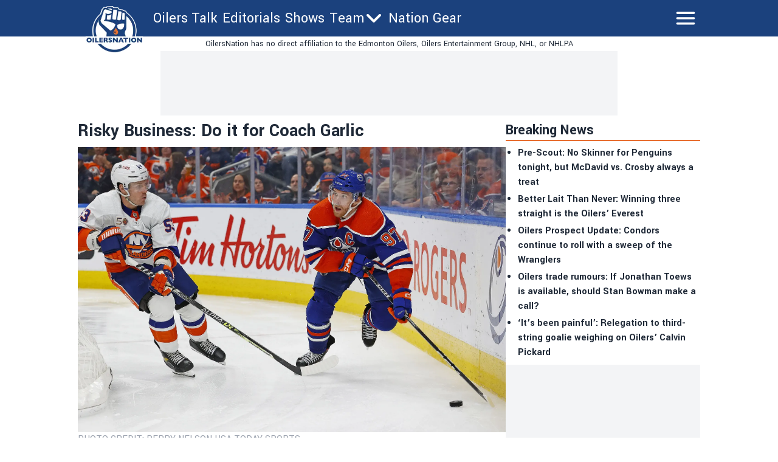

--- FILE ---
content_type: text/html; charset=utf-8
request_url: https://oilersnation.com/news/game-day-bets-edmonton-oilers-vs-new-york-islanders
body_size: 18884
content:
<!DOCTYPE html><html lang="en"><head><meta charSet="utf-8"/><meta name="viewport" content="width=device-width"/><meta name="twitter:site" content="https://twitter.com/OilersNation"/><meta property="og:type" content="website"/><meta property="og:locale" content="en_US"/><meta property="og:site_name" content="OilersNation"/><link rel="apple-touch-icon" sizes="180x180" href="/apple-touch-icon.png"/><link rel="icon" type="image/png" sizes="32x32" href="/favicon-32x32.png"/><link rel="icon" type="image/png" sizes="16x16" href="/favicon-16x16.png"/><link rel="manifest" href="/site.webmanifest"/><link rel="manifest" href="/safari-pinned-tab.svg"/><title>Risky Business: Do it for Coach Garlic</title><meta name="robots" content="index,follow"/><meta name="description" content="&lt;p&gt;Risky Business is brought to you by NHL odds site Betway! To say that we had an eventful weekend in Seattle would be the understatement of a lifetime. Not only did we see a win on Saturday night, but we also got to see Jay Woodcroft&amp;#8217;s last game with the Oilers. It was a weird feeling&amp;#8230;&lt;/p&gt;
"/><meta property="og:title" content="Risky Business: Do it for Coach Garlic"/><meta property="og:description" content="&lt;p&gt;Risky Business is brought to you by NHL odds site Betway! To say that we had an eventful weekend in Seattle would be the understatement of a lifetime. Not only did we see a win on Saturday night, but we also got to see Jay Woodcroft&amp;#8217;s last game with the Oilers. It was a weird feeling&amp;#8230;&lt;/p&gt;
"/><meta property="og:url" content="https://oilersnation.com/news/game-day-bets-edmonton-oilers-vs-new-york-islanders"/><meta property="og:image" content="https://oilersnation.com/_next/image?url=https://publish.oilersnation.com/wp-content/uploads/2023/11/Connor-McDavid-Edmonton-Oilers-New-York-Islanders.jpg&amp;w=1200&amp;q=75"/><meta property="og:image:alt" content="Risky Business: Do it for Coach Garlic"/><meta property="og:image:type" content="image/jpeg"/><meta property="og:image:width" content="1200"/><meta property="og:image:height" content="1200"/><link rel="canonical" href="https://oilersnation.com/news/game-day-bets-edmonton-oilers-vs-new-york-islanders"/><meta property="twitter:card" content="summary_large_image"/><script type="application/ld+json">{"@context":"https://schema.org","@type":"NewsArticle","@id":"https://oilersnation.com/news/game-day-bets-edmonton-oilers-vs-new-york-islanders","description":"&lt;p&gt;Risky Business is brought to you by NHL odds site Betway! To say that we had an eventful weekend in Seattle would be the understatement of a lifetime. Not only did we see a win on Saturday night, but we also got to see Jay Woodcroft&amp;#8217;s last game with the Oilers. It was a weird feeling&amp;#8230;&lt;/p&gt;\n","inLanguage":"en","wordCount":392,"mainEntityOfPage":{"@type":"WebPage","@id":"https://oilersnation.com/news/game-day-bets-edmonton-oilers-vs-new-york-islanders"},"headline":"Risky Business: Do it for Coach Garlic","image":["https://oilersnation.com/_next/image?url=https://publish.oilersnation.com/wp-content/uploads/2023/11/Connor-McDavid-Edmonton-Oilers-New-York-Islanders.jpg&amp;w=1200&amp;q=75"],"articleSection":"News","dateCreated":"2023-11-14T00:18:19","datePublished":"2023-11-14T00:18:19","dateModified":"2023-11-14T00:18:19","author":{"@type":"Person","name":"baggedmilk","url":"https://oilersnation.com/authors/baggedmilk"},"publisher":{"@type":"Organization","name":"Oilers Nation","logo":{"@type":"ImageObject","url":"https://oilersnation.com/public/logo.png"}},"articleBody":"Risky Business is brought to you by NHL odds&amp;nbsp;site Betway!\nTo say that we had an eventful weekend in Seattle would be the understatement of a lifetime. Not only did we see a win on Saturday night, but we also got to see Jay Woodcroft’s last game with the Oilers. It was a weird feeling to wake up to on Sunday morning, ya know? Allowing the guy who put the team together to fire the coach for disastrous goaltending makes little sense at all. Why Ken Holland was allowed to be involved in this decision and then fumble his way through the press conference is beyond me, but I’ve cheered for the Edmonton Oilers my whole life, so I shouldn’t be surprised to watch this gong show. Our own feelings about the last couple of days aside, tonight marks the beginning of the Chris Knoblauch era, and I certainly don’t begrudge the guy for taking a dream job. And since teams often get a dead cat bounce when a new coach comes in, I’m diving in head first.\nIf you’re following along at home, the odds I’m using for my game day betting articles all season come from Betway. Here’s what I’m putting down against the New York Islanders.\nPlayer Prop:\nRyan Nugent-Hopkins over 2.5 shots at +125. My $5 bet would return $11.25.\nEasy Money:\nFirst period over 1.5 goals at -145. My $5 bet would return $8.44.\nRisky Business:\nOilers puck line at +145. My $5 bet would return $12.25.\nCan’t Miss Parlay:\nOilers to win and over 5.5 total goals at +140. My $5 bet would return $12.00.\nRISKY BUSINESS PRESENTED BY BETWAY\n\nLast Game\n&amp;nbsp;\nHere’s what I bet against Seattle:\n\nConnor McDavid to score at +100.\nOilers over 33 shots at -134.\nOilers puck line at +190.\nOilers to win and over 5.5 goals at +162.\n\nAnd there you have it, friends. Now you know what I’m betting on and how I did last game. As always, I put one unit down on each bet. Hit me up in the comments section to let me know what you’re looking at against the Islanders.\nIt’s also worth noting that betting lines move throughout the day, so that may be the reason why what’s listed above doesn’t match what’s on Betway when you put together your own bets.\n","isAccessibleForFree":true}</script><link rel="preload" as="image" imageSrcSet="/_next/image?url=https%3A%2F%2Fpublish.oilersnation.com%2Fwp-content%2Fuploads%2F2023%2F11%2FConnor-McDavid-Edmonton-Oilers-New-York-Islanders.jpg&amp;w=1920&amp;q=75 1x, /_next/image?url=https%3A%2F%2Fpublish.oilersnation.com%2Fwp-content%2Fuploads%2F2023%2F11%2FConnor-McDavid-Edmonton-Oilers-New-York-Islanders.jpg&amp;w=3840&amp;q=75 2x" fetchpriority="high"/><meta name="next-head-count" content="26"/><meta name="color-scheme" content="only light"/><script async="" src="https://cdn.optmn.cloud/hb/playmaker-adapter.js"></script><link rel="preload" href="/_next/static/media/199d7fccc4e6a555-s.p.woff2" as="font" type="font/woff2" crossorigin="anonymous" data-next-font="size-adjust"/><link rel="preload" href="/_next/static/media/04863073ea20139b-s.p.woff2" as="font" type="font/woff2" crossorigin="anonymous" data-next-font="size-adjust"/><script id="bam-better-testing-tool" data-nscript="beforeInteractive">document.addEventListener('DOMContentLoaded', function() {
  !function n(a,s,o){function i(t,e){if(!s[t]){if(!a[t]){var r="function"==typeof require&&require;if(!e&&r)return r(t,!0);if(c)return c(t,!0);throw(e=new Error("Cannot find module '"+t+"'")).code="MODULE_NOT_FOUND",e}r=s[t]={exports:{}},a[t][0].call(r.exports,function(e){return i(a[t][1][e]||e)},r,r.exports,n,a,s,o)}return s[t].exports}for(var c="function"==typeof require&&require,e=0;e<o.length;e++)i(o[e]);return i}({1:[function(e,t,r){"use strict";Object.defineProperty(r,"__esModule",{value:!0}),r.config=void 0;r.config={cbtTestExpirationCookie:"BC-cbtCon",styleId:"CBT-style"}},{}],2:[function(e,t,r){"use strict";Object.defineProperty(r,"__esModule",{value:!0}),r.handleReqAndResponse=void 0;var n=e("../utils/helpers"),a=e("../services/testProcessor");r.handleReqAndResponse=async()=>{try{var e=await(0,n.fetchActiveTests)();if(0!==e.activeTestsOnURL.length)return await(0,a.processActiveTests)(e),null}catch(e){console.log("Fetch failed:",e)}}},{"../services/testProcessor":12,"../utils/helpers":13}],3:[function(e,t,r){"use strict";Object.defineProperty(r,"__esModule",{value:!0}),r.default=void 0;r.default=(e,t)=>{var{analitycsID:e,formattedTestName:r}=e;return""===e?"":`
    if (typeof gtag !== 'function') {
      window.dataLayer = window.dataLayer || [];
      function gtag() {
        dataLayer.push(arguments);
      }
      gtag('js', new Date());
      gtag('config', '${e}', { 'send_page_view': false });
    }

    function waitForGtag(callback, maxAttempts = 50, attempts = 0) {
      if (typeof gtag !== 'undefined') {
        callback();
      } else if (attempts < maxAttempts) {
        setTimeout(function () {
          waitForGtag(callback, maxAttempts, attempts + 1);
        }, 100);
      }
    }

    waitForGtag(() => {
      gtag('event', 'AB_${t}_Visit_${r}', {
        'send_to': '${e}'
      });
    });
  `}},{}],4:[function(e,t,r){"use strict";Object.defineProperty(r,"__esModule",{value:!0}),r.default=void 0;r.default=(e,t,r)=>{var{formattedTestName:t,analitycsID:n}=t,{bc_test_goal:e,bc_test_goal_match:a,bc_test_element_name:s}=e;return"css_selector"!==e||""===a?"":`
        document.querySelectorAll('${a}').forEach(element => {
            element.addEventListener('click', function(e) {
                gtag('event', 'AB_${r}_${s}_${t}', {
                    'send_to': '${n}'
                });
            });
        });
  `}},{}],5:[function(e,t,r){"use strict";Object.defineProperty(r,"__esModule",{value:!0}),r.default=void 0;r.default=(e,t,r)=>{var{analitycsID:t,formattedTestName:n}=t,{bc_test_goal_match:e,bc_test_url_match_click:a,bc_test_element_name:s}=e;return""===a||""===e?"":`
      if (document.location.href === '${a}') {
        document.querySelectorAll('${e}').forEach(element => {
          element.addEventListener('click', () => {
            gtag('event', 'AB_${r}_${s}_${n}', {
              'send_to': '${t}'
            });
          });
        });
      }
  `}},{}],6:[function(e,t,r){"use strict";Object.defineProperty(r,"__esModule",{value:!0}),r.default=void 0;r.default=(e,t,r)=>{var{bc_test_goal:e,bc_test_goal_match:n,bc_test_element_name:a}=e,{analitycsID:t,formattedTestName:s}=t;return"css_selector"!==e||""===n?"":`
        let scrollEventSent = false;

        function isInViewport(element) {
            const elementTop = element.offsetTop;
            const elementBottom = elementTop + element.offsetHeight;
            const viewportTop = window.pageYOffset;
            const viewportBottom = viewportTop + window.innerHeight;
            return elementBottom > viewportTop && elementTop < viewportBottom;
        }

        window.addEventListener('resize', function() {
            if (!scrollEventSent && isInViewport(document.querySelector('${n}'))) {
                gtag('event', 'AB_${r}_${a}_${s}', {
                    'send_to': '${t}'
                });
                scrollEventSent = true;
            }
        });

        window.addEventListener('scroll', function() {
            if (!scrollEventSent && isInViewport(document.querySelector('${n}'))) {
                gtag('event', 'AB_${r}_${a}', {
                    'send_to': '${t}'
                });
                scrollEventSent = true;
            }
        });
    `}},{}],7:[function(e,t,r){"use strict";Object.defineProperty(r,"__esModule",{value:!0}),r.default=void 0;r.default=(e,t,r)=>{var{analitycsID:t,formattedTestName:n}=t,{bc_test_goal:e,bc_test_goal_match:a,bc_test_element_name:s}=e;if("css_selector"===e||""===a)return"";let o="";switch(e){case"url_matches":o=`a[href="${a}"]`;break;case"url_contains":o=`a[href*="${a}"]`;break;case"url_start_with":o=`a[href^="${a}"]`}return`
      document.querySelectorAll('${o}').forEach(link => {
        link.addEventListener('click', (e) => {
          gtag('event', 'AB_${r}_${s}_${n}', {
            'send_to': '${t}'
          });
        });
      });
  `}},{}],8:[function(e,t,r){"use strict";Object.defineProperty(r,"__esModule",{value:!0}),r.default=void 0;r.default=(e,t,r)=>{var{analitycsID:t,formattedTestName:n}=t,{bc_test_goal:e,bc_test_goal_match:a,bc_test_element_name:s}=e;return"css_selector"!==e||""===a?"":`
        const interval = setInterval(() => {
          const submittedMessage = document.querySelector('${a}');
          if (submittedMessage) {
            clearInterval(interval);
            gtag('event', 'AB_${r}_${s}_${n}', {
              'send_to': '${t}'
            });
          }
        }, 1000);
    `}},{}],9:[function(e,t,r){"use strict";Object.defineProperty(r,"__esModule",{value:!0}),r.trackingScriptsHandler=void 0;var o=n(e("./tracking-scripts/defaultTrackingScript")),i=n(e("./tracking-scripts/trackClicksOnElements")),c=n(e("./tracking-scripts/trackElementInView")),l=n(e("./tracking-scripts/trackClicksOnElementsWhenUrlMatches")),u=n(e("./tracking-scripts/trackFormSubmissions")),d=n(e("./tracking-scripts/trackElementLink"));function n(e){return e&&e.__esModule?e:{default:e}}r.trackingScriptsHandler=(e,t,r)=>{let n="";var a=0===parseInt(t)?"C":"V"+parseInt(t);r.formattedTestName=r.name.replace(/ /g,"_");for(const s of e)switch(s.bc_test_goal_type){case"track_element_click":n+=(0,i.default)(s,r,a);break;case"track_element_in_view":n+=(0,c.default)(s,r,a);break;case"track_form_submits":n+=(0,u.default)(s,r,a);break;case"track_element_clicks_url_matches":n+=(0,l.default)(s,r,a);break;case"track_element_link":n+=(0,d.default)(s,r,a);break;default:console.log("Unknown tracking goal type:",s.bc_test_goal_type)}return n+=(0,o.default)(r,a)}},{"./tracking-scripts/defaultTrackingScript":3,"./tracking-scripts/trackClicksOnElements":4,"./tracking-scripts/trackClicksOnElementsWhenUrlMatches":5,"./tracking-scripts/trackElementInView":6,"./tracking-scripts/trackElementLink":7,"./tracking-scripts/trackFormSubmissions":8}],10:[function(e,t,r){"use strict";var n=e("./utils/helpers"),a=e("./controllers/handleReqAndResponse");const s=(0,n.disableClick)();(async()=>{try{(0,n.isClientBot)()||await(0,a.handleReqAndResponse)()}catch(e){await(0,n.sendErrorLog)(e)}finally{(0,n.enableClick)(s)}})()},{"./controllers/handleReqAndResponse":2,"./utils/helpers":13}],11:[function(e,t,r){"use strict";Object.defineProperty(r,"__esModule",{value:!0}),r.applyTestVariation=void 0;var n=e("../utils/helpers"),a=e("../controllers/trackingScriptsHandler");r.applyTestVariation=(e,t,r,n)=>{e&&((t=(0,a.trackingScriptsHandler)(t,r,n))&&0<t.length&&i(t,"CBT-tracking-scripts"),"control"!==e)&&(e.bc_test_html_selector&&s(e.bc_test_html_selector,e.bc_test_html),e.bc_test_css&&o(e.bc_test_css),e.bc_test_js)&&i(e.bc_test_js,"CBT-script")};const s=(e,r)=>{e=document.querySelectorAll(e);Array.from(e).forEach(e=>{var t=document.createElement("div");t.innerHTML=r,e.parentNode.insertBefore(t,e),e.remove()})},o=e=>{e=(0,n.createStyleElement)("text/css",e);document.head.appendChild(e)},i=(e,t)=>{e=(0,n.createScriptElement)(e,"text/javascript",t);document.body.appendChild(e)}},{"../controllers/trackingScriptsHandler":9,"../utils/helpers":13}],12:[function(e,t,r){"use strict";Object.defineProperty(r,"__esModule",{value:!0}),r.processActiveTests=void 0;var l=e("../config/testConfig"),u=e("./applyVariation"),d=e("../utils/helpers");r.processActiveTests=async e=>{for(const i of e.activeTestsOnURL){var t=JSON.parse(i.Resources),r=t.testResources,n=t.trackingGoals,t=t.testData,a=t.testUsersTrafficAllocation,s=l.config.cbtTestExpirationCookie+"_"+i.ID,s=(0,d.getCBTCookiesByPrefix)(s),o=100*Math.random();0<s.length?await c(s[0],i,n,t,r):a<o?await(0,d.setCBTCookie)(l.config.cbtTestExpirationCookie+"_"+i.ID,i.ID+":exclude",t.timestampDuration):await f(i,r,n,t,o)}};const c=async(e,t,r,n,a)=>{var e=e.split(":")[1],s=parseInt(e);"exclude"!==e&&(t.variation=0===s?"control":a[s-1],await(0,u.applyTestVariation)(t.variation,r,e,n))},f=async(e,t,r,n,a)=>{let s=0,o="control",i=0;for(let e=0;e<t.length;e++){var c=t[e];if(a<=(s+=parseFloat(c.bc_test_variation_traffic_allocation))){o=c,i=e+1;break}}e.variation=o,await(0,d.setCBTCookie)(l.config.cbtTestExpirationCookie+"_"+e.ID,e.ID+":"+i,n.timestampDuration),await(0,u.applyTestVariation)(e.variation,r,i,n)}},{"../config/testConfig":1,"../utils/helpers":13,"./applyVariation":11}],13:[function(e,t,r){"use strict";Object.defineProperty(r,"__esModule",{value:!0}),r.setCBTCookie=r.sendErrorToDataLayer=r.sendErrorLog=r.isClientBot=r.getCBTCookiesByPrefix=r.fetchActiveTests=r.enableClick=r.disableClick=r.createStyleElement=r.createScriptElement=void 0;var n=e("../config/testConfig");r.disableClick=()=>{var e=e=>{e.preventDefault(),e.stopPropagation()};return document.addEventListener("click",e,!0),e},r.enableClick=e=>{document.removeEventListener("click",e,!0)},r.fetchActiveTests=async()=>{let e='https://bctt.igaming-service.io/get-test?url='+document.location.href;var t=a(n.config.cbtTestExpirationCookie);0<t.length&&(t=JSON.stringify(t),e+="&cbtConCookies="+encodeURIComponent(t));try{return await(await Promise.race([fetch(e,{method:"GET"}),new Promise((e,t)=>setTimeout(()=>{t(new Error("Request timed out"))},5e3))])).json()}catch(e){throw console.log("Fetch failed:",e),e}},r.sendErrorLog=e=>{console.log("Error loading tests:",e)},r.createScriptElement=(e,t,r)=>{var n=document.createElement("script");return n.innerHTML=e,n.type=t,r&&(n.id=r),n},r.createStyleElement=(e,t)=>{var r=document.createElement("style");return r.id=n.config.styleId,r.type=e,r.innerHTML=t,r};r.setCBTCookie=(e,t,r)=>{r=r||Date.now()+36e5,r="expires="+new Date(r).toUTCString();document.cookie=e+`=${t}; ${r}; path=/`};const a=e=>{var t=[];for(const a of document.cookie.split("; ")){var[r,n]=a.split("=");r.trim().startsWith(e)&&t.push(n)}return t};r.getCBTCookiesByPrefix=a;r.sendErrorToDataLayer=(e,t)=>{window.dataLayer=window.dataLayer||[],window.dataLayer.push({event:e,error_message:t})};r.isClientBot=()=>{if("undefined"!=typeof navigator&&navigator.userAgent){const t=navigator.userAgent.toLowerCase();return["bot","crawl","spider","slurp","mediapartners"].some(e=>t.includes(e))}return!1}},{"../config/testConfig":1}]},{},[10]);
});</script><script id="admiral-cmp" data-nscript="beforeInteractive">!(function(o,_name){o[_name]=o[_name]||function $(){($.q=$.q||[]).push(arguments)},o[_name].v=o[_name].v||2,o[_name].s="1";!(function(t,o,n,c){function a(n,c){try{a=t.localStorage,(n=JSON.parse(a.getItem("_aQS02MjM0QjM4NkYwMzVFRjA3RTM2NUM3MEUtMjE")).lgk||[])&&(c=t[o].pubads())&&n.forEach((function(t){t&&t[0]&&c.setTargeting(t[0],t[1]||"")}))}catch(f){}var a}try{(c=t[o]=t[o]||{}).cmd=c.cmd||[],typeof c.pubads===n?a():typeof c.cmd.unshift===n?c.cmd.unshift(a):c.cmd.push(a)}catch(f){}})(window,"googletag","function");;!(function(n,t){n.__admiral_getConsentForGTM=function(t){function a(n,a){t((function(n,t){const a=n&&n.purpose&&n.purpose.consents||{};return{adConsentGranted:t||!!a[1],adUserData:t||!!a[7],adPersonalization:t||!!a[3],analyticsConsentGranted:t||!!a[1],personalizationConsentGranted:t||!!a[5],functionalityConsentGranted:t||!1,securityConsentGranted:t||!0}})(n,!a))}n[_name]("after","cmp.loaded",(function(t){t&&t.tcData&&t.tcData.gdprApplies?(t.consentKnown&&a(t.tcData,!0),n[_name]("after","cmp.updated",(function(n){a(n.tcData,!0)}))):a({},!1)}))}})(window);})(window,decodeURI(decodeURI('a%25%364%6d%69r%25%361%6c')));!(function(t,c,o,$){o=t.createElement(c),t=t.getElementsByTagName(c)[0],o.async=1,o.src="https://superficialspring.com/public/js/77cd324fc040dd/77f09fba4d89371a96f8daa99e6829bcb872caa4-prod.js",($=0)&&$(o),t.parentNode.insertBefore(o,t)})(document,"script");;;!(function(t,n,e,i,a){function c(){for(var t=[],e=0;e<arguments.length;e++)t.push(arguments[e]);if(!t.length)return a;"ping"===t[0]?t[2]({gdprAppliesGlobally:!!n.__cmpGdprAppliesGlobally,cmpLoaded:!1,cmpStatus:"stub"}):t.length>0&&a.push(t)}function f(t){if(t&&t.data&&t.source){var i,a=t.source,c="string"==typeof t.data&&t.data.indexOf("__tcfapiCall")>=0;(i=c?((function(t){try{return JSON.parse(t)}catch(n){}})(t.data)||{}).__tcfapiCall:(t.data||{}).__tcfapiCall)&&n[e](i.command,i.version,(function(t,n){var e={__tcfapiReturn:{returnValue:t,success:n,callId:i.callId}};a&&a.postMessage(c?JSON.stringify(e):e,"*")}),i.parameter)}}!(function o(){if(!n.frames[i]){var e=t.body;if(e){var a=t.createElement("iframe");a.style.display="none",a.name=i,e.appendChild(a)}else setTimeout(o,5)}})(),c.v=1,"function"!=typeof n[e]&&(n[e]=n[e]||c,n.addEventListener?n.addEventListener("message",f,!1):n.attachEvent&&n.attachEvent("onmessage",f))})(document,window,"__tcfapi","__tcfapiLocator",[]);;;!(function(e,t,n,r,a,i,s,c,u,o,p){function d(){for(var e=[],t=arguments.length,n=0;n<t;n++)e.push(arguments[n]);var r,a=e[1],i=typeof a===s,c=e[2],d={gppVersion:"1.1",cmpStatus:"stub",cmpDisplayStatus:"hidden",signalStatus:"not ready",supportedAPIs:["7:usnat"].reduce((function(e,t){return t&&e.push(t),e}),[]),cmpId:9,sectionList:[],applicableSections:[0],gppString:"",parsedSections:{}};function f(e){i&&a(e,!0)}switch(e[0]){case"ping":return f(d);case"queue":return u;case"events":return o;case"addEventListener":return i&&(r=++p,o.push({id:r,callback:a,parameter:c})),f({eventName:"listenerRegistered",listenerId:r,data:!0,pingData:d});case"removeEventListener":for(r=!1,n=0;n<o.length;n++)if(o[n].id===c){o.splice(n,1),r=!0;break}return f(r);case"hasSection":case"getSection":case"getField":return f(null);default:return void u.push(e)}}d.v=2,typeof t.__gpp!==s&&(t.__gpp=t.__gpp||d,t.addEventListener&&t.addEventListener("message",(function(e,n){var r="string"==typeof e.data;(n=r?((function(e){try{return JSON.parse(e)}catch(t){}})(e.data)||{}).__gppCall:(e.data||{}).__gppCall)&&t.__gpp(n.command,(function(t,a){var i={__gppReturn:{returnValue:t,success:a,callId:n.callId}};e.source.postMessage(r?JSON.stringify(i):i,"*")}),"parameter"in n?n.parameter:null,n.version||1)}),!1),(function f(){if(!t.frames[r]){var n=e.body;if(n){var a=e.createElement("iframe");a.style.display="none",a.name=r,n.appendChild(a)}else setTimeout(f,5)}})())})(document,window,0,"__gppLocator",0,0,"function",0,[],[],0);</script><link rel="preload" href="/_next/static/css/24456a13e979a837.css" as="style"/><link rel="stylesheet" href="/_next/static/css/24456a13e979a837.css" data-n-g=""/><link rel="preload" href="/_next/static/css/59d2191eb9566dbf.css" as="style"/><link rel="stylesheet" href="/_next/static/css/59d2191eb9566dbf.css" data-n-p=""/><noscript data-n-css=""></noscript><script defer="" nomodule="" src="/_next/static/chunks/polyfills-42372ed130431b0a.js"></script><script id="gpt" src="//securepubads.g.doubleclick.net/tag/js/gpt.js" defer="" data-nscript="beforeInteractive"></script><script src="/_next/static/chunks/webpack-5317f64ee7688600.js" defer=""></script><script src="/_next/static/chunks/framework-8e1548bff7cb660d.js" defer=""></script><script src="/_next/static/chunks/main-a6d4fe804906b635.js" defer=""></script><script src="/_next/static/chunks/pages/_app-12b15d6e9a5e1ea2.js" defer=""></script><script src="/_next/static/chunks/853-f23ab87897eba804.js" defer=""></script><script src="/_next/static/chunks/4492-37a769557b196f72.js" defer=""></script><script src="/_next/static/chunks/2939-984cfcf923537b4d.js" defer=""></script><script src="/_next/static/chunks/4922-d6dbf5ac1c661eef.js" defer=""></script><script src="/_next/static/chunks/6430-aa39e35ccbe1a81e.js" defer=""></script><script src="/_next/static/chunks/8196-cb3a5f290ed7cd95.js" defer=""></script><script src="/_next/static/chunks/6833-8fcc6401e44eb9aa.js" defer=""></script><script src="/_next/static/chunks/pages/news/%5Bslug%5D-ac52f25d01b8fcda.js" defer=""></script><script src="/_next/static/M7-PonclKWUY2suSquPPw/_buildManifest.js" defer=""></script><script src="/_next/static/M7-PonclKWUY2suSquPPw/_ssgManifest.js" defer=""></script><style data-styled="" data-styled-version="5.3.11"></style></head><body><noscript><iframe src="https://www.googletagmanager.com/ns.html?id=GTM-WQQ5NT6"></iframe></noscript><div id="__next"><main class="__variable_2bff57 font-sans"><script type="application/ld+json">{"@context":"https://schema.org","@type":"NewsMediaOrganization","name":"Oilers Nation","description":"Independent Edmonton Oilers news written for fans of the team, by fans of the team. Daily Oilers updates, roster, scores, and schedule.","url":"https://oilersnation.com","logo":"https://oilersnation.com/logo.png"}</script><div class="sticky top-0 z-50 w-full lg:mx-auto"><header class="bg-primary "><div class="lg:w-256 sticky top-0 z-50 h-[68px] w-full text-white md:h-[60px] lg:mx-auto "><div class="flex h-full flex-row flex-wrap justify-between"><div class="shrink md:w-28"><div class="flex h-full items-center px-1 md:absolute md:left-0 md:top-[2px] md:mt-2 md:items-start"><a href="/"><div class="w-20 md:w-28"><img alt="logo" loading="lazy" width="181" height="124" decoding="async" data-nimg="1" style="color:transparent;width:100%;height:auto" sizes="100vw" srcSet="/_next/image?url=%2F_next%2Fstatic%2Fmedia%2Foilersnation.11c9a980.webp&amp;w=480&amp;q=75 480w, /_next/image?url=%2F_next%2Fstatic%2Fmedia%2Foilersnation.11c9a980.webp&amp;w=640&amp;q=75 640w, /_next/image?url=%2F_next%2Fstatic%2Fmedia%2Foilersnation.11c9a980.webp&amp;w=750&amp;q=75 750w, /_next/image?url=%2F_next%2Fstatic%2Fmedia%2Foilersnation.11c9a980.webp&amp;w=828&amp;q=75 828w, /_next/image?url=%2F_next%2Fstatic%2Fmedia%2Foilersnation.11c9a980.webp&amp;w=1080&amp;q=75 1080w, /_next/image?url=%2F_next%2Fstatic%2Fmedia%2Foilersnation.11c9a980.webp&amp;w=1200&amp;q=75 1200w, /_next/image?url=%2F_next%2Fstatic%2Fmedia%2Foilersnation.11c9a980.webp&amp;w=1920&amp;q=75 1920w, /_next/image?url=%2F_next%2Fstatic%2Fmedia%2Foilersnation.11c9a980.webp&amp;w=2048&amp;q=75 2048w, /_next/image?url=%2F_next%2Fstatic%2Fmedia%2Foilersnation.11c9a980.webp&amp;w=3840&amp;q=75 3840w" src="/_next/image?url=%2F_next%2Fstatic%2Fmedia%2Foilersnation.11c9a980.webp&amp;w=3840&amp;q=75"/></div></a></div></div><div class="ml-2 hidden flex-row md:flex md:w-fit"><div class="flex h-full flex-row items-center gap-1 md:gap-2"><div class="lg:hover:bg-accent flex h-full items-center pl-1 pr-1 text-xs md:text-2xl"><a href="/category/news">Oilers Talk</a></div><div class="lg:hover:bg-accent flex h-full items-center pl-1 pr-1 text-xs md:text-2xl"><a href="/category/editorials">Editorials</a></div><div class="lg:hover:bg-accent flex h-full items-center pl-1 pr-1 text-xs md:text-2xl"><a href="/shows">Shows</a></div><div class="lg:hover:bg-accent flex h-full items-center lg:px-1 "><div class="relative"><div class="flex flex-row items-center"><div class="flex flex-row"><div class="text-xs md:text-2xl">Team</div><div><svg xmlns="http://www.w3.org/2000/svg" fill="none" viewBox="0 0 24 24" stroke-width="1.5" stroke="currentColor" aria-hidden="true" data-slot="icon" class="size-4 stroke-[3px] font-bold md:size-8"><path stroke-linecap="round" stroke-linejoin="round" d="m19.5 8.25-7.5 7.5-7.5-7.5"></path></svg></div></div></div></div></div><div class="lg:hover:bg-accent flex h-full items-center pl-1 pr-1 text-xs md:text-2xl"><a target="_blank" href="https://nationgear.ca">Nation Gear</a></div></div></div><div class="grow"><div class="relative flex size-full items-center justify-end pl-1 pr-4 font-bold uppercase md:pr-1 "><svg xmlns="http://www.w3.org/2000/svg" fill="none" viewBox="0 0 24 24" stroke-width="1.5" stroke="currentColor" aria-hidden="true" data-slot="icon" class="size-10 stroke-2"><path stroke-linecap="round" stroke-linejoin="round" d="M3.75 6.75h16.5M3.75 12h16.5m-16.5 5.25h16.5"></path></svg></div></div></div></div><div class="bg-primary fixed top-[120px] z-40 flex w-full text-base text-white transition-all duration-200 md:top-[60px] md:overflow-hidden lg:top-[60px] h-0"><div class="md:w-256 mx-auto mt-8 flex w-full flex-col gap-4 overflow-y-scroll overscroll-contain px-4 md:flex-row md:justify-between md:overflow-y-auto"><div><div class="border-accent hidden border-b-4 md:block"><div class="text-accent">Navigation</div></div><a href="/category/news"><div class="flex flex-row items-center"><span>Oilers Talk</span></div></a><a href="/category/editorials"><div class="flex flex-row items-center"><span>Editorials</span></div></a><a href="/shows"><div class="flex flex-row items-center"><span>Shows</span></div></a><div><a href="/schedule"><div class="flex flex-row items-center"><span>Team</span></div></a><a href="/schedule"><div class="flex flex-row items-center"><span>Schedule</span></div></a><a href="/edmonton-oilers-line-combinations"><div class="flex flex-row items-center"><span>Line Combinations</span></div></a><a href="/stats"><div class="flex flex-row items-center"><span>Stats</span></div></a><a href="/standings"><div class="flex flex-row items-center"><span>Standings</span></div></a></div><a target="_blank" href="https://nationgear.ca"><div class="flex flex-row items-center"><span>Nation Gear</span></div></a></div><div><div class="w-full"><div><div class="border-accent flex flex-row justify-between border-b-4"><div class="text-accent">Nation Sites</div><div class="block md:hidden"><div><svg xmlns="http://www.w3.org/2000/svg" viewBox="0 0 24 24" fill="currentColor" aria-hidden="true" data-slot="icon" class="text-accent size-6"><path fill-rule="evenodd" d="M12.53 16.28a.75.75 0 0 1-1.06 0l-7.5-7.5a.75.75 0 0 1 1.06-1.06L12 14.69l6.97-6.97a.75.75 0 1 1 1.06 1.06l-7.5 7.5Z" clip-rule="evenodd"></path></svg></div></div></div></div><div class="transition-all duration-200 hidden md:block"><ul><li><a target="_blank" href="https://canucksarmy.com">CanucksArmy.com</a></li><li><a target="_blank" href="https://flamesnation.ca">FlamesNation.ca</a></li><li><a target="_blank" href="https://theleafsnation.com">TheLeafsNation.com</a></li><li><a target="_blank" href="https://bluejaysnation.com">BlueJaysNation.com</a></li><li><a target="_blank" href="https://oilersnation.com">OilersNation.com</a></li><li><a target="_blank" href="https://dailyfaceoff.com">DailyFaceOff.com</a></li><li><a target="_blank" href="https://hockeyfights.com">HockeyFights.com</a></li></ul></div></div></div><div><div class="w-full"><div><div class="border-accent flex flex-row justify-between border-b-4"><div class="text-accent">The Nation Network</div><div class="block md:hidden"><div><svg xmlns="http://www.w3.org/2000/svg" viewBox="0 0 24 24" fill="currentColor" aria-hidden="true" data-slot="icon" class="text-accent size-6"><path fill-rule="evenodd" d="M12.53 16.28a.75.75 0 0 1-1.06 0l-7.5-7.5a.75.75 0 0 1 1.06-1.06L12 14.69l6.97-6.97a.75.75 0 1 1 1.06 1.06l-7.5 7.5Z" clip-rule="evenodd"></path></svg></div></div></div></div><div class="transition-all duration-200 hidden md:block"><ul><li><a href="/">About Us</a></li><li><a href="/privacy-policy">Privacy Policy</a></li><li><a href="/terms-of-service">Terms of Service</a></li><li><a href="/contact">Contact</a></li></ul></div></div></div></div></div></header></div><div class="flex flex-row items-center justify-center px-2 py-0.5 text-center"><span class="text-xs md:text-sm">OilersNation has no direct affiliation to the Edmonton Oilers, Oilers Entertainment Group, NHL, or NHLPA</span></div><main class="lg:w-256 relative flex w-full flex-col md:mx-auto"><section class="mb-2 hidden justify-center md:flex"><div class="flex h-full  items-center justify-center bg-gray-100 px-3 py-2"><div class="shrink"><div class="h-[90px] w-[728px]"><div class="relative size-full"></div></div></div></div></section><div class="mx-2 mb-4 flex flex-col gap-2 lg:mx-0 lg:flex-row"><div class="w-full min-w-0 shrink px-2 md:px-0"><div class="infinite-scroll-component__outerdiv"><div class="infinite-scroll-component " style="height:auto;overflow:auto;-webkit-overflow-scrolling:touch"><div class="w-full"><div class="pb-2"><span class="text-3xl font-bold">Risky Business: Do it for Coach Garlic</span></div><div><div class="w-full"><img alt="Edmonton Oilers captain Connor McDavid" fetchpriority="high" width="1871" height="1247" decoding="async" data-nimg="1" class="h-auto max-w-full" style="color:transparent;background-size:cover;background-position:50% 50%;background-repeat:no-repeat;background-image:url(&quot;data:image/svg+xml;charset=utf-8,%3Csvg xmlns=&#x27;http://www.w3.org/2000/svg&#x27; viewBox=&#x27;0 0 1871 1247&#x27;%3E%3Cfilter id=&#x27;b&#x27; color-interpolation-filters=&#x27;sRGB&#x27;%3E%3CfeGaussianBlur stdDeviation=&#x27;20&#x27;/%3E%3CfeColorMatrix values=&#x27;1 0 0 0 0 0 1 0 0 0 0 0 1 0 0 0 0 0 100 -1&#x27; result=&#x27;s&#x27;/%3E%3CfeFlood x=&#x27;0&#x27; y=&#x27;0&#x27; width=&#x27;100%25&#x27; height=&#x27;100%25&#x27;/%3E%3CfeComposite operator=&#x27;out&#x27; in=&#x27;s&#x27;/%3E%3CfeComposite in2=&#x27;SourceGraphic&#x27;/%3E%3CfeGaussianBlur stdDeviation=&#x27;20&#x27;/%3E%3C/filter%3E%3Cimage width=&#x27;100%25&#x27; height=&#x27;100%25&#x27; x=&#x27;0&#x27; y=&#x27;0&#x27; preserveAspectRatio=&#x27;none&#x27; style=&#x27;filter: url(%23b);&#x27; href=&#x27;[data-uri]&#x27;/%3E%3C/svg%3E&quot;)" srcSet="/_next/image?url=https%3A%2F%2Fpublish.oilersnation.com%2Fwp-content%2Fuploads%2F2023%2F11%2FConnor-McDavid-Edmonton-Oilers-New-York-Islanders.jpg&amp;w=1920&amp;q=75 1x, /_next/image?url=https%3A%2F%2Fpublish.oilersnation.com%2Fwp-content%2Fuploads%2F2023%2F11%2FConnor-McDavid-Edmonton-Oilers-New-York-Islanders.jpg&amp;w=3840&amp;q=75 2x" src="/_next/image?url=https%3A%2F%2Fpublish.oilersnation.com%2Fwp-content%2Fuploads%2F2023%2F11%2FConnor-McDavid-Edmonton-Oilers-New-York-Islanders.jpg&amp;w=3840&amp;q=75"/></div><div><span class="uppercase text-gray-400">Photo credit: <!-- -->Perry Nelson-USA TODAY Sports</span></div></div><div class="mb-2 mt-2 flex flex-row items-start justify-between"><div class="flex flex-row items-center gap-2"><div class="relative rounded-full h-12 w-12"><img alt="baggedmilk" loading="lazy" decoding="async" data-nimg="fill" class="rounded-full" style="position:absolute;height:100%;width:100%;left:0;top:0;right:0;bottom:0;object-fit:contain;color:transparent;background-size:contain;background-position:50% 50%;background-repeat:no-repeat;background-image:url(&quot;data:image/svg+xml;charset=utf-8,%3Csvg xmlns=&#x27;http://www.w3.org/2000/svg&#x27; %3E%3Cfilter id=&#x27;b&#x27; color-interpolation-filters=&#x27;sRGB&#x27;%3E%3CfeGaussianBlur stdDeviation=&#x27;20&#x27;/%3E%3CfeColorMatrix values=&#x27;1 0 0 0 0 0 1 0 0 0 0 0 1 0 0 0 0 0 100 -1&#x27; result=&#x27;s&#x27;/%3E%3CfeFlood x=&#x27;0&#x27; y=&#x27;0&#x27; width=&#x27;100%25&#x27; height=&#x27;100%25&#x27;/%3E%3CfeComposite operator=&#x27;out&#x27; in=&#x27;s&#x27;/%3E%3CfeComposite in2=&#x27;SourceGraphic&#x27;/%3E%3CfeGaussianBlur stdDeviation=&#x27;20&#x27;/%3E%3C/filter%3E%3Cimage width=&#x27;100%25&#x27; height=&#x27;100%25&#x27; x=&#x27;0&#x27; y=&#x27;0&#x27; preserveAspectRatio=&#x27;xMidYMid&#x27; style=&#x27;filter: url(%23b);&#x27; href=&#x27;[data-uri]&#x27;/%3E%3C/svg%3E&quot;)" src="https://secure.gravatar.com/avatar/31b9e3aa4c3448802885b718d008790191fe3a25272ef08b6dd80a4fb5310296?s=512&amp;d=mm&amp;r=g"/></div><div class="flex flex-col"><div>By <a href="/author/baggedmilk"><span class="font-semibold">baggedmilk</span></a></div><div class="flex flex-col"><span class="">Nov 13, 2023, 19:18 EST</span></div></div></div><div class="flex-row md:flex"><div class="bg-accent flex items-center md:h-10 items-center p-2 whitespace-nowrap"><a href="#comments_141851"><span class="table-cell align-middle font-medium uppercase leading-normal text-white"><span class="disqus-comment-count" data-disqus-identifier="https://oilersnation.com/news/game-day-bets-edmonton-oilers-vs-new-york-islanders" data-disqus-url="https://oilersnation.com/news/game-day-bets-edmonton-oilers-vs-new-york-islanders">Comments</span></span></a></div><div class="hidden md:flex"><div class=""><a href="https://www.facebook.com/sharer/sharer.php?u=https%3A%2F%2Foilersnation.com%2Fnews%2Fgame-day-bets-edmonton-oilers-vs-new-york-islanders&amp;quote=Risky%20Business%3A%20Do%20it%20for%20Coach%20Garlic&amp;hashtag=%23Oilers%20Nation" class="social-icon" style="display:inline-block;width:40px;height:40px;position:relative;overflow:hidden;vertical-align:middle" target="_blank" rel="noopener noreferrer" aria-label="facebook"><span class="social-container" style="position:absolute;top:0;left:0;width:100%;height:100%"><svg role="img" aria-label="facebook social icon" class="social-svg" viewBox="0 0 64 64" style="position:absolute;top:0;left:0;width:100%;height:100%;fill-rule:evenodd;border-radius:0"><g class="social-svg-icon" style="transition:fill 170ms ease-in-out;fill:white"><path d="M0,0H64V64H0ZM0 0v64h64V0zm39.6 22h-2.8c-2.2 0-2.6 1.1-2.6 2.6V28h5.3l-.7 5.3h-4.6V47h-5.5V33.3H24V28h4.6v-4c0-4.6 2.8-7 6.9-7 2 0 3.6.1 4.1.2z"></path></g><g class="social-svg-mask" style="transition:fill 170ms ease-in-out;fill:#3b5998"><path d="M0 0v64h64V0zm39.6 22h-2.8c-2.2 0-2.6 1.1-2.6 2.6V28h5.3l-.7 5.3h-4.6V47h-5.5V33.3H24V28h4.6v-4c0-4.6 2.8-7 6.9-7 2 0 3.6.1 4.1.2z"></path></g></svg></span></a><a href="https://twitter.com/intent/tweet?url=https%3A%2F%2Foilersnation.com%2Fnews%2Fgame-day-bets-edmonton-oilers-vs-new-york-islanders&amp;text=Risky%20Business%3A%20Do%20it%20for%20Coach%20Garlic" class="social-icon" style="display:inline-block;width:40px;height:40px;position:relative;overflow:hidden;vertical-align:middle" target="_blank" rel="noopener noreferrer" aria-label="twitter"><span class="social-container" style="position:absolute;top:0;left:0;width:100%;height:100%"><svg role="img" aria-label="twitter social icon" class="social-svg" viewBox="0 0 64 64" style="position:absolute;top:0;left:0;width:100%;height:100%;fill-rule:evenodd;border-radius:0"><g class="social-svg-icon" style="transition:fill 170ms ease-in-out;fill:white"><path d="M0,0H64V64H0ZM0 0v64h64V0zm44.7 25.5v.8C44.7 35 38.1 45 26.1 45c-3.7 0-7.2-1.1-10.1-2.9.5.1 1 .1 1.6.1 3.1 0 5.9-1 8.2-2.8-2.9-.1-5.3-2-6.1-4.6.4.1.8.1 1.2.1.6 0 1.2-.1 1.7-.2-3-.6-5.3-3.3-5.3-6.4v-.1c.9.5 1.9.8 3 .8-1.8-1.2-2.9-3.2-2.9-5.5q0-1.8.9-3.3c3.2 4 8.1 6.6 13.5 6.9-.1-.5-.2-1-.2-1.5 0-3.6 2.9-6.6 6.6-6.6 1.9 0 3.6.8 4.8 2.1 1.5-.3 2.9-.8 4.2-1.6-.5 1.5-1.5 2.8-2.9 3.6 1.3-.2 2.6-.5 3.8-1-1 1.3-2.1 2.4-3.4 3.4"></path></g><g class="social-svg-mask" style="transition:fill 170ms ease-in-out;fill:#00aced"><path d="M0 0v64h64V0zm44.7 25.5v.8C44.7 35 38.1 45 26.1 45c-3.7 0-7.2-1.1-10.1-2.9.5.1 1 .1 1.6.1 3.1 0 5.9-1 8.2-2.8-2.9-.1-5.3-2-6.1-4.6.4.1.8.1 1.2.1.6 0 1.2-.1 1.7-.2-3-.6-5.3-3.3-5.3-6.4v-.1c.9.5 1.9.8 3 .8-1.8-1.2-2.9-3.2-2.9-5.5q0-1.8.9-3.3c3.2 4 8.1 6.6 13.5 6.9-.1-.5-.2-1-.2-1.5 0-3.6 2.9-6.6 6.6-6.6 1.9 0 3.6.8 4.8 2.1 1.5-.3 2.9-.8 4.2-1.6-.5 1.5-1.5 2.8-2.9 3.6 1.3-.2 2.6-.5 3.8-1-1 1.3-2.1 2.4-3.4 3.4"></path></g></svg></span></a><a href="https://bsky.app/intent/compose?text=Risky%20Business%3A%20Do%20it%20for%20Coach%20Garlic%20https%3A%2F%2Foilersnation.com%2Fnews%2Fgame-day-bets-edmonton-oilers-vs-new-york-islanders" class="social-icon" style="display:inline-block;width:40px;height:40px;position:relative;overflow:hidden;vertical-align:middle" target="_blank" rel="noopener noreferrer" aria-label="bsky.app"><span class="social-container" style="position:absolute;top:0;left:0;width:100%;height:100%"><svg role="img" aria-label="bsky.app social icon" class="social-svg" viewBox="0 0 64 64" style="position:absolute;top:0;left:0;width:100%;height:100%;fill-rule:evenodd;border-radius:0"><g class="social-svg-icon" style="transition:fill 170ms ease-in-out;fill:white"><path d="M0,0H64V64H0ZM0 0v64h64V0Zm45.498 17.766a2.84 2.84 0 0 1 1.354.312c.578.296.932.915 1.103 1.92.085.513.046 2.326-.086 3.666-.013.125-.038.494-.064.822-.02.322-.054.696-.067.82-.013.125-.039.434-.058.69-.027.25-.06.585-.073.736-.02.158-.046.408-.066.559-.099.92-.118 1.07-.13 1.104-.014.02-.041.244-.067.494-.171 1.662-1.354 3.376-2.938 4.263-1.261.703-2.667 1.045-4.336 1.051-.801.007-.927.041-.447.133.94.17 2.005.518 2.86.945 2.247 1.11 3.041 2.747 2.331 4.778-.118.322-.25.636-.302.695-.053.052-.092.131-.092.164 0 .066-.617 1.025-.8 1.242-.06.072-.219.264-.35.428-.355.434-1.004 1.097-1.346 1.373-.164.131-.31.25-.33.27-.184.203-1.333.946-1.938 1.261-.808.42-1.425.591-2.135.598-.722.006-.953-.033-1.439-.256-1.386-.63-2.418-2.34-3.39-5.586-.421-1.426-.54-1.826-.598-2.082-.066-.276-.131-.218-.256.223-.381 1.38-1.117 3.344-1.623 4.363-.92 1.853-1.927 2.937-3.11 3.357-.499.178-1.45.166-2.029-.025-1.452-.486-2.899-1.623-4.357-3.443-1.426-1.774-2.116-3.292-2.037-4.475.046-.69.118-.933.447-1.426.302-.453.841-.914 1.44-1.236.426-.23 1.28-.584 1.609-.676.111-.026.375-.099.592-.158.216-.066.453-.126.525-.139.867-.17 1.255-.255 1.295-.281.026-.02-.302-.04-.723-.047-.42 0-.947-.026-1.164-.053-.453-.059-1.445-.276-1.642-.36a6 6 0 0 0-.46-.17c-1.241-.441-2.378-1.33-3.087-2.427-.316-.486-.659-1.221-.73-1.576a10 10 0 0 1-.19-1.123c-.027-.217-.054-.466-.067-.558a33 33 0 0 1-.197-1.873c-.026-.29-.053-.632-.066-.756a72 72 0 0 1-.073-.756c-.02-.29-.05-.631-.064-.756-.164-1.938-.172-3.68-.008-4.238.302-1.019.73-1.466 1.623-1.715.29-.08 1.157-.078 1.531.008 1.183.25 3.576 1.655 5.008 2.93.072.065.237.21.361.322.927.828 2.543 2.522 3.358 3.521.23.29.447.553.486.592.033.04.139.17.23.289.093.118.196.25.23.29.098.104 1.065 1.43 1.486 2.042.492.71 1.201 1.847 1.378 2.229.138.282.256.387.256.236 0-.105.836-1.485 1.434-2.365 1.866-2.76 4.257-5.488 6.353-7.262.566-.473.769-.63 1.63-1.22 1.648-1.126 2.937-1.676 4.015-1.688"></path></g><g class="social-svg-mask" style="transition:fill 170ms ease-in-out;fill:#1185fe"><path d="M0 0v64h64V0Zm45.498 17.766a2.84 2.84 0 0 1 1.354.312c.578.296.932.915 1.103 1.92.085.513.046 2.326-.086 3.666-.013.125-.038.494-.064.822-.02.322-.054.696-.067.82-.013.125-.039.434-.058.69-.027.25-.06.585-.073.736-.02.158-.046.408-.066.559-.099.92-.118 1.07-.13 1.104-.014.02-.041.244-.067.494-.171 1.662-1.354 3.376-2.938 4.263-1.261.703-2.667 1.045-4.336 1.051-.801.007-.927.041-.447.133.94.17 2.005.518 2.86.945 2.247 1.11 3.041 2.747 2.331 4.778-.118.322-.25.636-.302.695-.053.052-.092.131-.092.164 0 .066-.617 1.025-.8 1.242-.06.072-.219.264-.35.428-.355.434-1.004 1.097-1.346 1.373-.164.131-.31.25-.33.27-.184.203-1.333.946-1.938 1.261-.808.42-1.425.591-2.135.598-.722.006-.953-.033-1.439-.256-1.386-.63-2.418-2.34-3.39-5.586-.421-1.426-.54-1.826-.598-2.082-.066-.276-.131-.218-.256.223-.381 1.38-1.117 3.344-1.623 4.363-.92 1.853-1.927 2.937-3.11 3.357-.499.178-1.45.166-2.029-.025-1.452-.486-2.899-1.623-4.357-3.443-1.426-1.774-2.116-3.292-2.037-4.475.046-.69.118-.933.447-1.426.302-.453.841-.914 1.44-1.236.426-.23 1.28-.584 1.609-.676.111-.026.375-.099.592-.158.216-.066.453-.126.525-.139.867-.17 1.255-.255 1.295-.281.026-.02-.302-.04-.723-.047-.42 0-.947-.026-1.164-.053-.453-.059-1.445-.276-1.642-.36a6 6 0 0 0-.46-.17c-1.241-.441-2.378-1.33-3.087-2.427-.316-.486-.659-1.221-.73-1.576a10 10 0 0 1-.19-1.123c-.027-.217-.054-.466-.067-.558a33 33 0 0 1-.197-1.873c-.026-.29-.053-.632-.066-.756a72 72 0 0 1-.073-.756c-.02-.29-.05-.631-.064-.756-.164-1.938-.172-3.68-.008-4.238.302-1.019.73-1.466 1.623-1.715.29-.08 1.157-.078 1.531.008 1.183.25 3.576 1.655 5.008 2.93.072.065.237.21.361.322.927.828 2.543 2.522 3.358 3.521.23.29.447.553.486.592.033.04.139.17.23.289.093.118.196.25.23.29.098.104 1.065 1.43 1.486 2.042.492.71 1.201 1.847 1.378 2.229.138.282.256.387.256.236 0-.105.836-1.485 1.434-2.365 1.866-2.76 4.257-5.488 6.353-7.262.566-.473.769-.63 1.63-1.22 1.648-1.126 2.937-1.676 4.015-1.688"></path></g></svg></span></a><a href="mailto:?subject=Oilers%20Nation%3A%20Risky%20Business%3A%20Do%20it%20for%20Coach%20Garlic&amp;body=Check%20out%20this%20awesome%20article%20from%20Oilers%20Nation%20-%20https%3A%2F%2Foilersnation.com%2Fnews%2Fgame-day-bets-edmonton-oilers-vs-new-york-islanders" class="social-icon" style="display:inline-block;width:40px;height:40px;position:relative;overflow:hidden;vertical-align:middle" target="_blank" rel="noopener noreferrer" aria-label="mailto"><span class="social-container" style="position:absolute;top:0;left:0;width:100%;height:100%"><svg role="img" aria-label="mailto social icon" class="social-svg" viewBox="0 0 64 64" style="position:absolute;top:0;left:0;width:100%;height:100%;fill-rule:evenodd;border-radius:0"><g class="social-svg-icon" style="transition:fill 170ms ease-in-out;fill:white"><path d="M0,0H64V64H0ZM41.1 25H22.9l9.1 7.1zm2.9 1.6-12 9.3-12-9.3V39h24zM0 0v64h64V0zm47 42H17V22h30z"></path></g><g class="social-svg-mask" style="transition:fill 170ms ease-in-out;fill:#7f7f7f"><path d="M41.1 25H22.9l9.1 7.1zm2.9 1.6-12 9.3-12-9.3V39h24zM0 0v64h64V0zm47 42H17V22h30z"></path></g></svg></span></a><a href="https://www.reddit.com/submit?url=https%3A%2F%2Foilersnation.com%2Fnews%2Fgame-day-bets-edmonton-oilers-vs-new-york-islanders&amp;title=Risky%20Business%3A%20Do%20it%20for%20Coach%20Garlic" class="social-icon" style="display:inline-block;width:40px;height:40px;position:relative;overflow:hidden;vertical-align:middle" target="_blank" rel="noopener noreferrer" aria-label="reddit"><span class="social-container" style="position:absolute;top:0;left:0;width:100%;height:100%"><svg role="img" aria-label="reddit social icon" class="social-svg" viewBox="0 0 64 64" style="position:absolute;top:0;left:0;width:100%;height:100%;fill-rule:evenodd;border-radius:0"><g class="social-svg-icon" style="transition:fill 170ms ease-in-out;fill:white"><path d="M0,0H64V64H0ZM0 0v64h64V0zm53.344 32a4.67 4.67 0 0 0-7.903-3.2 22.77 22.77 0 0 0-12.32-3.937L35.2 14.88l6.848 1.441a3.2 3.2 0 0 0 3.02 2.852 3.2 3.2 0 1 0-2.602-4.805l-7.84-1.566a1 1 0 0 0-.754.136.98.98 0 0 0-.43.63l-2.37 11.105a22.8 22.8 0 0 0-12.477 3.937 4.672 4.672 0 1 0-5.152 7.648q-.06.704 0 1.407c0 7.168 8.351 12.992 18.656 12.992 10.3 0 18.656-5.824 18.656-12.992a9.4 9.4 0 0 0 0-1.406A4.68 4.68 0 0 0 53.344 32m-32 3.2a3.198 3.198 0 1 1 6.398 0 3.195 3.195 0 0 1-3.199 3.198c-1.766 0-3.2-1.43-3.2-3.199M39.938 44a12.3 12.3 0 0 1-7.907 2.465A12.3 12.3 0 0 1 24.13 44a.87.87 0 0 1 .055-1.16.87.87 0 0 1 1.16-.055A10.48 10.48 0 0 0 32 44.801a10.5 10.5 0 0 0 6.688-1.953.9.9 0 0 1 1.265.015.9.9 0 0 1-.016 1.266Zm-.579-5.473a3.2 3.2 0 0 1-3.199-3.199 3.198 3.198 0 1 1 6.398 0 3.2 3.2 0 0 1-3.23 3.328Zm0 0"></path></g><g class="social-svg-mask" style="transition:fill 170ms ease-in-out;fill:#FF4500"><path d="M0 0v64h64V0zm53.344 32a4.67 4.67 0 0 0-7.903-3.2 22.77 22.77 0 0 0-12.32-3.937L35.2 14.88l6.848 1.441a3.2 3.2 0 0 0 3.02 2.852 3.2 3.2 0 1 0-2.602-4.805l-7.84-1.566a1 1 0 0 0-.754.136.98.98 0 0 0-.43.63l-2.37 11.105a22.8 22.8 0 0 0-12.477 3.937 4.672 4.672 0 1 0-5.152 7.648q-.06.704 0 1.407c0 7.168 8.351 12.992 18.656 12.992 10.3 0 18.656-5.824 18.656-12.992a9.4 9.4 0 0 0 0-1.406A4.68 4.68 0 0 0 53.344 32m-32 3.2a3.198 3.198 0 1 1 6.398 0 3.195 3.195 0 0 1-3.199 3.198c-1.766 0-3.2-1.43-3.2-3.199M39.938 44a12.3 12.3 0 0 1-7.907 2.465A12.3 12.3 0 0 1 24.13 44a.87.87 0 0 1 .055-1.16.87.87 0 0 1 1.16-.055A10.48 10.48 0 0 0 32 44.801a10.5 10.5 0 0 0 6.688-1.953.9.9 0 0 1 1.265.015.9.9 0 0 1-.016 1.266Zm-.579-5.473a3.2 3.2 0 0 1-3.199-3.199 3.198 3.198 0 1 1 6.398 0 3.2 3.2 0 0 1-3.23 3.328Zm0 0"></path></g></svg></span></a></div></div></div></div><div class="text-lg"><div class="mb-5">Risky Business is brought to you by<em class="text-lg italic"> NHL odds site <a class="text-accent" href="https://betway.com/en/sports/grp/ice-hockey/north-america/nhl" target="_blank" rel="noopener noreferrer nofollow">Betway</a>!</em></div><div class="mb-5">To say that we had an eventful weekend in Seattle would be the understatement of a lifetime. Not only did we see <a class="text-accent" href="/news/gdb-13-0-wrap-up-zach-hyman-hat-trick-leads-oilers-to-4-1-victory-over-kraken">a win on Saturday night</a>, but we also got to see <a class="text-accent" href="/news/edmonton-oilers-fire-jay-woodcroft">Jay Woodcroft’s last game</a> with the Oilers. It was a weird feeling to wake up to on Sunday morning, ya know? Allowing the guy who put the team together to fire the coach for disastrous goaltending makes little sense at all. Why Ken Holland was allowed to be involved in this decision and then fumble his way through the press conference is beyond me, but I’ve cheered for the Edmonton Oilers my whole life, so I shouldn’t be surprised to watch this gong show. Our own feelings about the last couple of days aside, tonight marks<a class="text-accent" href="/news/awful-optics-aside-oilers-hiring-of-kris-knoblauch-a-reasonable-decision"> the beginning of the Chris Knoblauch era</a>, and I certainly don’t begrudge the guy for taking a dream job. And since teams often get a dead cat bounce when a new coach comes in, I’m diving in head first.</div><div></div><div class="mb-5">If you’re following along at home, the odds I’m using for my game day betting articles all season come from <a class="text-accent" href="https://betway.com/en/sports/grp/ice-hockey/north-america/nhl" target="_blank" rel="noopener noreferrer nofollow">Betway</a>. Here’s what I’m putting down <a class="text-accent" href="https://betway.com/en/sports/evt/12595654" target="_blank" rel="noopener noreferrer nofollow">against the New York Islanders.</a></div><h3 class="mb-5 text-xl font-bold"><strong class="text-lg font-bold">Player Prop:</strong></h3><div class="mb-5">Ryan Nugent-Hopkins over 2.5 shots at +125. My $5 bet would return $11.25.</div><h3 class="mb-5 text-xl font-bold"><strong class="text-lg font-bold">Easy Money:</strong></h3><div class="mb-5">First period over 1.5 goals at -145. My $5 bet would return $8.44.</div><h3 class="mb-5 text-xl font-bold"><strong class="text-lg font-bold">Risky Business:</strong></h3><div class="mb-5">Oilers puck line at +145. My $5 bet would return $12.25.</div><h3 class="mb-5 text-xl font-bold"><strong class="text-lg font-bold">Can’t Miss Parlay:</strong></h3><div class="mb-5">Oilers to win and over 5.5 total goals at +140. My $5 bet would return $12.00.</div><h2 class="mb-5 text-2xl font-bold"><strong class="text-lg font-bold">RISKY BUSINESS PRESENTED BY BETWAY</strong></h2><div class="mb-5"><div><img alt="" loading="lazy" width="526" height="158" decoding="async" data-nimg="1" style="color:transparent;max-width:100%;height:auto;object-fit:cover;object-position:top;background-size:cover;background-position:top;background-repeat:no-repeat;background-image:url(&quot;data:image/svg+xml;charset=utf-8,%3Csvg xmlns=&#x27;http://www.w3.org/2000/svg&#x27; viewBox=&#x27;0 0 526 158&#x27;%3E%3Cfilter id=&#x27;b&#x27; color-interpolation-filters=&#x27;sRGB&#x27;%3E%3CfeGaussianBlur stdDeviation=&#x27;20&#x27;/%3E%3CfeColorMatrix values=&#x27;1 0 0 0 0 0 1 0 0 0 0 0 1 0 0 0 0 0 100 -1&#x27; result=&#x27;s&#x27;/%3E%3CfeFlood x=&#x27;0&#x27; y=&#x27;0&#x27; width=&#x27;100%25&#x27; height=&#x27;100%25&#x27;/%3E%3CfeComposite operator=&#x27;out&#x27; in=&#x27;s&#x27;/%3E%3CfeComposite in2=&#x27;SourceGraphic&#x27;/%3E%3CfeGaussianBlur stdDeviation=&#x27;20&#x27;/%3E%3C/filter%3E%3Cimage width=&#x27;100%25&#x27; height=&#x27;100%25&#x27; x=&#x27;0&#x27; y=&#x27;0&#x27; preserveAspectRatio=&#x27;none&#x27; style=&#x27;filter: url(%23b);&#x27; href=&#x27;[data-uri]&#x27;/%3E%3C/svg%3E&quot;)" srcSet="/_next/image?url=https%3A%2F%2Fpublish.oilersnation.com%2Fwp-content%2Fuploads%2F2022%2F10%2FBetway-Article-Image.jpeg&amp;w=640&amp;q=75 1x, /_next/image?url=https%3A%2F%2Fpublish.oilersnation.com%2Fwp-content%2Fuploads%2F2022%2F10%2FBetway-Article-Image.jpeg&amp;w=1080&amp;q=75 2x" src="/_next/image?url=https%3A%2F%2Fpublish.oilersnation.com%2Fwp-content%2Fuploads%2F2022%2F10%2FBetway-Article-Image.jpeg&amp;w=1080&amp;q=75"/></div></div><h3 class="mb-5 text-xl font-bold"><a class="text-accent" href="/news/game-day-bets-edmonton-oilers-at-san-jose-sharks"><span style="text-decoration:underline"><strong>Last Game</strong></span></a></h3><div class="mb-5">Here’s what I bet against Seattle:</div><ul class="mb-5 list-disc pl-8"><li class=""><del>Connor McDavid to score at +100.</del></li><li class=""><del>Oilers over 33 shots at -134.</del></li><li class="">Oilers puck line at +190.</li><li class="">Oilers to win and over 5.5 goals at +162.</li></ul><div class="mb-5">And there you have it, friends. Now you know what I’m betting on and how I did last game. As always, I put one unit down on each bet. Hit me up in the comments section to let me know what you’re looking at against the Islanders.</div><div></div><div class="mb-5">It’s also worth noting that betting lines move throughout the day, so that may be the reason why what’s listed above doesn’t match what’s on Betway when you put together your own bets.</div></div><div class="my-5 flex justify-center gap-1"><a href="https://www.facebook.com/sharer/sharer.php?u=https%3A%2F%2Foilersnation.com%2Fnews%2Fgame-day-bets-edmonton-oilers-vs-new-york-islanders&amp;quote=Risky%20Business%3A%20Do%20it%20for%20Coach%20Garlic&amp;hashtag=%23Oilers%20Nation" class="social-icon" style="display:inline-block;width:40px;height:40px;position:relative;overflow:hidden;vertical-align:middle" target="_blank" rel="noopener noreferrer" aria-label="facebook"><span class="social-container" style="position:absolute;top:0;left:0;width:100%;height:100%"><svg role="img" aria-label="facebook social icon" class="social-svg" viewBox="0 0 64 64" style="position:absolute;top:0;left:0;width:100%;height:100%;fill-rule:evenodd;border-radius:0"><g class="social-svg-icon" style="transition:fill 170ms ease-in-out;fill:white"><path d="M0,0H64V64H0ZM0 0v64h64V0zm39.6 22h-2.8c-2.2 0-2.6 1.1-2.6 2.6V28h5.3l-.7 5.3h-4.6V47h-5.5V33.3H24V28h4.6v-4c0-4.6 2.8-7 6.9-7 2 0 3.6.1 4.1.2z"></path></g><g class="social-svg-mask" style="transition:fill 170ms ease-in-out;fill:#3b5998"><path d="M0 0v64h64V0zm39.6 22h-2.8c-2.2 0-2.6 1.1-2.6 2.6V28h5.3l-.7 5.3h-4.6V47h-5.5V33.3H24V28h4.6v-4c0-4.6 2.8-7 6.9-7 2 0 3.6.1 4.1.2z"></path></g></svg></span></a><a href="https://twitter.com/intent/tweet?url=https%3A%2F%2Foilersnation.com%2Fnews%2Fgame-day-bets-edmonton-oilers-vs-new-york-islanders&amp;text=Risky%20Business%3A%20Do%20it%20for%20Coach%20Garlic" class="social-icon" style="display:inline-block;width:40px;height:40px;position:relative;overflow:hidden;vertical-align:middle" target="_blank" rel="noopener noreferrer" aria-label="twitter"><span class="social-container" style="position:absolute;top:0;left:0;width:100%;height:100%"><svg role="img" aria-label="twitter social icon" class="social-svg" viewBox="0 0 64 64" style="position:absolute;top:0;left:0;width:100%;height:100%;fill-rule:evenodd;border-radius:0"><g class="social-svg-icon" style="transition:fill 170ms ease-in-out;fill:white"><path d="M0,0H64V64H0ZM0 0v64h64V0zm44.7 25.5v.8C44.7 35 38.1 45 26.1 45c-3.7 0-7.2-1.1-10.1-2.9.5.1 1 .1 1.6.1 3.1 0 5.9-1 8.2-2.8-2.9-.1-5.3-2-6.1-4.6.4.1.8.1 1.2.1.6 0 1.2-.1 1.7-.2-3-.6-5.3-3.3-5.3-6.4v-.1c.9.5 1.9.8 3 .8-1.8-1.2-2.9-3.2-2.9-5.5q0-1.8.9-3.3c3.2 4 8.1 6.6 13.5 6.9-.1-.5-.2-1-.2-1.5 0-3.6 2.9-6.6 6.6-6.6 1.9 0 3.6.8 4.8 2.1 1.5-.3 2.9-.8 4.2-1.6-.5 1.5-1.5 2.8-2.9 3.6 1.3-.2 2.6-.5 3.8-1-1 1.3-2.1 2.4-3.4 3.4"></path></g><g class="social-svg-mask" style="transition:fill 170ms ease-in-out;fill:#00aced"><path d="M0 0v64h64V0zm44.7 25.5v.8C44.7 35 38.1 45 26.1 45c-3.7 0-7.2-1.1-10.1-2.9.5.1 1 .1 1.6.1 3.1 0 5.9-1 8.2-2.8-2.9-.1-5.3-2-6.1-4.6.4.1.8.1 1.2.1.6 0 1.2-.1 1.7-.2-3-.6-5.3-3.3-5.3-6.4v-.1c.9.5 1.9.8 3 .8-1.8-1.2-2.9-3.2-2.9-5.5q0-1.8.9-3.3c3.2 4 8.1 6.6 13.5 6.9-.1-.5-.2-1-.2-1.5 0-3.6 2.9-6.6 6.6-6.6 1.9 0 3.6.8 4.8 2.1 1.5-.3 2.9-.8 4.2-1.6-.5 1.5-1.5 2.8-2.9 3.6 1.3-.2 2.6-.5 3.8-1-1 1.3-2.1 2.4-3.4 3.4"></path></g></svg></span></a><a href="https://bsky.app/intent/compose?text=Risky%20Business%3A%20Do%20it%20for%20Coach%20Garlic%20https%3A%2F%2Foilersnation.com%2Fnews%2Fgame-day-bets-edmonton-oilers-vs-new-york-islanders" class="social-icon" style="display:inline-block;width:40px;height:40px;position:relative;overflow:hidden;vertical-align:middle" target="_blank" rel="noopener noreferrer" aria-label="bsky.app"><span class="social-container" style="position:absolute;top:0;left:0;width:100%;height:100%"><svg role="img" aria-label="bsky.app social icon" class="social-svg" viewBox="0 0 64 64" style="position:absolute;top:0;left:0;width:100%;height:100%;fill-rule:evenodd;border-radius:0"><g class="social-svg-icon" style="transition:fill 170ms ease-in-out;fill:white"><path d="M0,0H64V64H0ZM0 0v64h64V0Zm45.498 17.766a2.84 2.84 0 0 1 1.354.312c.578.296.932.915 1.103 1.92.085.513.046 2.326-.086 3.666-.013.125-.038.494-.064.822-.02.322-.054.696-.067.82-.013.125-.039.434-.058.69-.027.25-.06.585-.073.736-.02.158-.046.408-.066.559-.099.92-.118 1.07-.13 1.104-.014.02-.041.244-.067.494-.171 1.662-1.354 3.376-2.938 4.263-1.261.703-2.667 1.045-4.336 1.051-.801.007-.927.041-.447.133.94.17 2.005.518 2.86.945 2.247 1.11 3.041 2.747 2.331 4.778-.118.322-.25.636-.302.695-.053.052-.092.131-.092.164 0 .066-.617 1.025-.8 1.242-.06.072-.219.264-.35.428-.355.434-1.004 1.097-1.346 1.373-.164.131-.31.25-.33.27-.184.203-1.333.946-1.938 1.261-.808.42-1.425.591-2.135.598-.722.006-.953-.033-1.439-.256-1.386-.63-2.418-2.34-3.39-5.586-.421-1.426-.54-1.826-.598-2.082-.066-.276-.131-.218-.256.223-.381 1.38-1.117 3.344-1.623 4.363-.92 1.853-1.927 2.937-3.11 3.357-.499.178-1.45.166-2.029-.025-1.452-.486-2.899-1.623-4.357-3.443-1.426-1.774-2.116-3.292-2.037-4.475.046-.69.118-.933.447-1.426.302-.453.841-.914 1.44-1.236.426-.23 1.28-.584 1.609-.676.111-.026.375-.099.592-.158.216-.066.453-.126.525-.139.867-.17 1.255-.255 1.295-.281.026-.02-.302-.04-.723-.047-.42 0-.947-.026-1.164-.053-.453-.059-1.445-.276-1.642-.36a6 6 0 0 0-.46-.17c-1.241-.441-2.378-1.33-3.087-2.427-.316-.486-.659-1.221-.73-1.576a10 10 0 0 1-.19-1.123c-.027-.217-.054-.466-.067-.558a33 33 0 0 1-.197-1.873c-.026-.29-.053-.632-.066-.756a72 72 0 0 1-.073-.756c-.02-.29-.05-.631-.064-.756-.164-1.938-.172-3.68-.008-4.238.302-1.019.73-1.466 1.623-1.715.29-.08 1.157-.078 1.531.008 1.183.25 3.576 1.655 5.008 2.93.072.065.237.21.361.322.927.828 2.543 2.522 3.358 3.521.23.29.447.553.486.592.033.04.139.17.23.289.093.118.196.25.23.29.098.104 1.065 1.43 1.486 2.042.492.71 1.201 1.847 1.378 2.229.138.282.256.387.256.236 0-.105.836-1.485 1.434-2.365 1.866-2.76 4.257-5.488 6.353-7.262.566-.473.769-.63 1.63-1.22 1.648-1.126 2.937-1.676 4.015-1.688"></path></g><g class="social-svg-mask" style="transition:fill 170ms ease-in-out;fill:#1185fe"><path d="M0 0v64h64V0Zm45.498 17.766a2.84 2.84 0 0 1 1.354.312c.578.296.932.915 1.103 1.92.085.513.046 2.326-.086 3.666-.013.125-.038.494-.064.822-.02.322-.054.696-.067.82-.013.125-.039.434-.058.69-.027.25-.06.585-.073.736-.02.158-.046.408-.066.559-.099.92-.118 1.07-.13 1.104-.014.02-.041.244-.067.494-.171 1.662-1.354 3.376-2.938 4.263-1.261.703-2.667 1.045-4.336 1.051-.801.007-.927.041-.447.133.94.17 2.005.518 2.86.945 2.247 1.11 3.041 2.747 2.331 4.778-.118.322-.25.636-.302.695-.053.052-.092.131-.092.164 0 .066-.617 1.025-.8 1.242-.06.072-.219.264-.35.428-.355.434-1.004 1.097-1.346 1.373-.164.131-.31.25-.33.27-.184.203-1.333.946-1.938 1.261-.808.42-1.425.591-2.135.598-.722.006-.953-.033-1.439-.256-1.386-.63-2.418-2.34-3.39-5.586-.421-1.426-.54-1.826-.598-2.082-.066-.276-.131-.218-.256.223-.381 1.38-1.117 3.344-1.623 4.363-.92 1.853-1.927 2.937-3.11 3.357-.499.178-1.45.166-2.029-.025-1.452-.486-2.899-1.623-4.357-3.443-1.426-1.774-2.116-3.292-2.037-4.475.046-.69.118-.933.447-1.426.302-.453.841-.914 1.44-1.236.426-.23 1.28-.584 1.609-.676.111-.026.375-.099.592-.158.216-.066.453-.126.525-.139.867-.17 1.255-.255 1.295-.281.026-.02-.302-.04-.723-.047-.42 0-.947-.026-1.164-.053-.453-.059-1.445-.276-1.642-.36a6 6 0 0 0-.46-.17c-1.241-.441-2.378-1.33-3.087-2.427-.316-.486-.659-1.221-.73-1.576a10 10 0 0 1-.19-1.123c-.027-.217-.054-.466-.067-.558a33 33 0 0 1-.197-1.873c-.026-.29-.053-.632-.066-.756a72 72 0 0 1-.073-.756c-.02-.29-.05-.631-.064-.756-.164-1.938-.172-3.68-.008-4.238.302-1.019.73-1.466 1.623-1.715.29-.08 1.157-.078 1.531.008 1.183.25 3.576 1.655 5.008 2.93.072.065.237.21.361.322.927.828 2.543 2.522 3.358 3.521.23.29.447.553.486.592.033.04.139.17.23.289.093.118.196.25.23.29.098.104 1.065 1.43 1.486 2.042.492.71 1.201 1.847 1.378 2.229.138.282.256.387.256.236 0-.105.836-1.485 1.434-2.365 1.866-2.76 4.257-5.488 6.353-7.262.566-.473.769-.63 1.63-1.22 1.648-1.126 2.937-1.676 4.015-1.688"></path></g></svg></span></a><a href="mailto:?subject=Oilers%20Nation%3A%20Risky%20Business%3A%20Do%20it%20for%20Coach%20Garlic&amp;body=Check%20out%20this%20awesome%20article%20from%20Oilers%20Nation%20-%20https%3A%2F%2Foilersnation.com%2Fnews%2Fgame-day-bets-edmonton-oilers-vs-new-york-islanders" class="social-icon" style="display:inline-block;width:40px;height:40px;position:relative;overflow:hidden;vertical-align:middle" target="_blank" rel="noopener noreferrer" aria-label="mailto"><span class="social-container" style="position:absolute;top:0;left:0;width:100%;height:100%"><svg role="img" aria-label="mailto social icon" class="social-svg" viewBox="0 0 64 64" style="position:absolute;top:0;left:0;width:100%;height:100%;fill-rule:evenodd;border-radius:0"><g class="social-svg-icon" style="transition:fill 170ms ease-in-out;fill:white"><path d="M0,0H64V64H0ZM41.1 25H22.9l9.1 7.1zm2.9 1.6-12 9.3-12-9.3V39h24zM0 0v64h64V0zm47 42H17V22h30z"></path></g><g class="social-svg-mask" style="transition:fill 170ms ease-in-out;fill:#7f7f7f"><path d="M41.1 25H22.9l9.1 7.1zm2.9 1.6-12 9.3-12-9.3V39h24zM0 0v64h64V0zm47 42H17V22h30z"></path></g></svg></span></a><a href="https://www.reddit.com/submit?url=https%3A%2F%2Foilersnation.com%2Fnews%2Fgame-day-bets-edmonton-oilers-vs-new-york-islanders&amp;title=Risky%20Business%3A%20Do%20it%20for%20Coach%20Garlic" class="social-icon" style="display:inline-block;width:40px;height:40px;position:relative;overflow:hidden;vertical-align:middle" target="_blank" rel="noopener noreferrer" aria-label="reddit"><span class="social-container" style="position:absolute;top:0;left:0;width:100%;height:100%"><svg role="img" aria-label="reddit social icon" class="social-svg" viewBox="0 0 64 64" style="position:absolute;top:0;left:0;width:100%;height:100%;fill-rule:evenodd;border-radius:0"><g class="social-svg-icon" style="transition:fill 170ms ease-in-out;fill:white"><path d="M0,0H64V64H0ZM0 0v64h64V0zm53.344 32a4.67 4.67 0 0 0-7.903-3.2 22.77 22.77 0 0 0-12.32-3.937L35.2 14.88l6.848 1.441a3.2 3.2 0 0 0 3.02 2.852 3.2 3.2 0 1 0-2.602-4.805l-7.84-1.566a1 1 0 0 0-.754.136.98.98 0 0 0-.43.63l-2.37 11.105a22.8 22.8 0 0 0-12.477 3.937 4.672 4.672 0 1 0-5.152 7.648q-.06.704 0 1.407c0 7.168 8.351 12.992 18.656 12.992 10.3 0 18.656-5.824 18.656-12.992a9.4 9.4 0 0 0 0-1.406A4.68 4.68 0 0 0 53.344 32m-32 3.2a3.198 3.198 0 1 1 6.398 0 3.195 3.195 0 0 1-3.199 3.198c-1.766 0-3.2-1.43-3.2-3.199M39.938 44a12.3 12.3 0 0 1-7.907 2.465A12.3 12.3 0 0 1 24.13 44a.87.87 0 0 1 .055-1.16.87.87 0 0 1 1.16-.055A10.48 10.48 0 0 0 32 44.801a10.5 10.5 0 0 0 6.688-1.953.9.9 0 0 1 1.265.015.9.9 0 0 1-.016 1.266Zm-.579-5.473a3.2 3.2 0 0 1-3.199-3.199 3.198 3.198 0 1 1 6.398 0 3.2 3.2 0 0 1-3.23 3.328Zm0 0"></path></g><g class="social-svg-mask" style="transition:fill 170ms ease-in-out;fill:#FF4500"><path d="M0 0v64h64V0zm53.344 32a4.67 4.67 0 0 0-7.903-3.2 22.77 22.77 0 0 0-12.32-3.937L35.2 14.88l6.848 1.441a3.2 3.2 0 0 0 3.02 2.852 3.2 3.2 0 1 0-2.602-4.805l-7.84-1.566a1 1 0 0 0-.754.136.98.98 0 0 0-.43.63l-2.37 11.105a22.8 22.8 0 0 0-12.477 3.937 4.672 4.672 0 1 0-5.152 7.648q-.06.704 0 1.407c0 7.168 8.351 12.992 18.656 12.992 10.3 0 18.656-5.824 18.656-12.992a9.4 9.4 0 0 0 0-1.406A4.68 4.68 0 0 0 53.344 32m-32 3.2a3.198 3.198 0 1 1 6.398 0 3.195 3.195 0 0 1-3.199 3.198c-1.766 0-3.2-1.43-3.2-3.199M39.938 44a12.3 12.3 0 0 1-7.907 2.465A12.3 12.3 0 0 1 24.13 44a.87.87 0 0 1 .055-1.16.87.87 0 0 1 1.16-.055A10.48 10.48 0 0 0 32 44.801a10.5 10.5 0 0 0 6.688-1.953.9.9 0 0 1 1.265.015.9.9 0 0 1-.016 1.266Zm-.579-5.473a3.2 3.2 0 0 1-3.199-3.199 3.198 3.198 0 1 1 6.398 0 3.2 3.2 0 0 1-3.23 3.328Zm0 0"></path></g></svg></span></a></div><div class="my-2 flex flex-row gap-2"><a href="/category/oilers-talk"><p class="bg-accent px-2 py-1 text-xs font-bold uppercase text-white">Oilers Talk</p></a></div><div><div><h1 class="border-accent mb-2 flex border-b-2 text-2xl font-bold">Recent articles from baggedmilk</h1><div class="my-2 flex flex-row gap-2 "><ul class="marker:text-accent ml-4 list-outside list-disc"><a class="font-semibold" href="/news/better-lait-than-never-winning-three-straight-edmonton-oilers-everest"><li>Better Lait Than Never: Winning three straight is the Oilers’ Everest</li></a><a class="font-semibold" href="/news/tristan-jarry-first-home-start-curtis-lazar-600th-nhl-game-edmonton-oilers-may-never-win-three-straight"><li>Tristan Jarry’s first home start, Curtis Lazar’s 600th NHL game, and the Oilers may never win three straight</li></a><a class="font-semibold" href="/news/oilersnation-radio-have-edmonton-oilers-solved-goaltending-issue"><li>Oilersnation Radio: Have the Oilers solved their goaltending issue?</li></a></ul></div></div></div><div id="comments_141851" class="scroll-mt-96 md:scroll-mt-24"><button class="border-primary text-accent h-12 w-full border-4 text-2xl font-bold uppercase"><span>Show </span><span class="disqus-comment-count" data-disqus-identifier="https://oilersnation.com/news/game-day-bets-edmonton-oilers-vs-new-york-islanders" data-disqus-url="https://oilersnation.com/news/game-day-bets-edmonton-oilers-vs-new-york-islanders">Comments</span></button></div><div class="mb-5"></div></div></div></div></div><div class="w-full shrink-0 px-2 md:px-0 lg:top-14 lg:w-80"><div class="mb-2"><div class="mb-2 w-full"><h1 class="border-accent mb-2 border-b-2 text-2xl font-bold">Breaking News</h1><ul class="marker:text-accent ml-4 list-outside list-disc"><li class="mb-1 ml-1 font-semibold"><a href="/news/pre-scout-no-stuart-skinner-pittsburgh-penguins-tonight-edmonton-connor-mcdavid-vs-sidney-crosby-a-treat">Pre-Scout: No Skinner for Penguins tonight, but McDavid vs. Crosby always a treat</a></li><li class="mb-1 ml-1 font-semibold"><a href="/news/better-lait-than-never-winning-three-straight-edmonton-oilers-everest">Better Lait Than Never: Winning three straight is the Oilers’ Everest</a></li><li class="mb-1 ml-1 font-semibold"><a href="/news/edmonton-oilers-prospect-update-bakersfield-condors-continue-to-roll-sweep-calgary-wranglers">Oilers Prospect Update: Condors continue to roll with a sweep of the Wranglers</a></li><li class="mb-1 ml-1 font-semibold"><a href="/news/edmonton-oilers-trade-rumours-if-jonathan-toews-is-available-should-stan-bowman-call">Oilers trade rumours: If Jonathan Toews is available, should Stan Bowman make a call?</a></li><li class="mb-1 ml-1 font-semibold"><a href="/news/its-been-painful-relegation-third-string-goalie-weighing-on-edmonton-oilers-calvin-pickard">‘It’s been painful’: Relegation to third-string goalie weighing on Oilers’ Calvin Pickard</a></li></ul></div></div><div class="mb-2" id="ad_sidebar_1"><div class="flex h-full items-center justify-center bg-gray-100 px-1 py-2"><div class="inline-block min-h-[250px] w-[300px]"><div class="relative size-full"></div></div></div></div><div class="static top-[80px] mb-2 bg-white lg:sticky" id="ad_sidebar_2"><div class="flex w-full justify-center bg-gray-100"><div class="flex h-full items-center justify-center bg-gray-100 px-1 py-2"><div class="min-h-[250px] w-[300px]"><div class="relative size-full"></div></div></div></div></div></div></div></main><footer class="bg-primary flex w-full flex-col px-2 text-white"><div class="lg:w-256 mx-auto flex w-full flex-row items-center justify-between pt-4"><div class="w-full items-end"><div class="flex flex-row justify-end"><h1 class="pr-4 font-bold uppercase">Follow Us</h1><div class="flex flex-row justify-center"><div class="pr-2"><a href="https://www.facebook.com/OilersNation" class="social-icon !h-6 !w-6" style="display:inline-block;width:50px;height:50px;position:relative;overflow:hidden;vertical-align:middle" aria-label="facebook"><span class="social-container" style="position:absolute;top:0;left:0;width:100%;height:100%"><svg role="img" aria-label="facebook social icon" class="social-svg" viewBox="0 0 64 64" style="position:absolute;top:0;left:0;width:100%;height:100%;fill-rule:evenodd;border-radius:50%"><g class="social-svg-icon" style="transition:fill 170ms ease-in-out;fill:#1B417D"><path d="M0,0H64V64H0ZM0 0v64h64V0zm39.6 22h-2.8c-2.2 0-2.6 1.1-2.6 2.6V28h5.3l-.7 5.3h-4.6V47h-5.5V33.3H24V28h4.6v-4c0-4.6 2.8-7 6.9-7 2 0 3.6.1 4.1.2z"></path></g><g class="social-svg-mask" style="transition:fill 170ms ease-in-out;fill:white"><path d="M0 0v64h64V0zm39.6 22h-2.8c-2.2 0-2.6 1.1-2.6 2.6V28h5.3l-.7 5.3h-4.6V47h-5.5V33.3H24V28h4.6v-4c0-4.6 2.8-7 6.9-7 2 0 3.6.1 4.1.2z"></path></g></svg></span></a></div><div class="pr-2"><a href="https://www.instagram.com/oilersnationdotcom" class="social-icon !h-6 !w-6" style="display:inline-block;width:50px;height:50px;position:relative;overflow:hidden;vertical-align:middle" aria-label="instagram"><span class="social-container" style="position:absolute;top:0;left:0;width:100%;height:100%"><svg role="img" aria-label="instagram social icon" class="social-svg" viewBox="0 0 64 64" style="position:absolute;top:0;left:0;width:100%;height:100%;fill-rule:evenodd;border-radius:50%"><g class="social-svg-icon" style="transition:fill 170ms ease-in-out;fill:#1B417D"><path d="M0,0H64V64H0ZM0 0v64h64V0zm39.88 25.89c.98 0 1.77-.79 1.77-1.77s-.79-1.77-1.77-1.77-1.77.79-1.77 1.77.79 1.77 1.77 1.77M32 24.42c-4.18 0-7.58 3.39-7.58 7.58s3.4 7.58 7.58 7.58 7.58-3.4 7.58-7.58-3.4-7.58-7.58-7.58m0 12.5c-2.72 0-4.92-2.2-4.92-4.92s2.2-4.92 4.92-4.92 4.92 2.2 4.92 4.92-2.2 4.92-4.92 4.92m0-17.02c3.94 0 4.41.02 5.96.09 1.45.06 2.23.3 2.75.51.69.27 1.18.58 1.7 1.1.51.52.83 1.01 1.1 1.7.2.52.44 1.3.51 2.74.07 1.56.09 2.02.09 5.97 0 3.94-.02 4.4-.09 5.96-.07 1.44-.31 2.22-.51 2.74-.27.69-.59 1.19-1.1 1.7-.52.52-1.01.84-1.7 1.1-.52.2-1.3.45-2.75.51-1.55.07-2.02.09-5.96.09s-4.41-.02-5.96-.09c-1.45-.06-2.23-.3-2.75-.51-.69-.27-1.18-.58-1.7-1.1-.51-.51-.83-1.01-1.1-1.7-.2-.52-.44-1.3-.51-2.74-.07-1.56-.09-2.02-.09-5.96 0-3.95.02-4.41.09-5.97.07-1.44.31-2.22.51-2.74.27-.69.59-1.18 1.1-1.7.52-.52 1.01-.84 1.7-1.1.52-.2 1.3-.45 2.75-.51 1.55-.08 2.02-.09 5.96-.09m0-2.66c-4.01 0-4.51.02-6.09.09-1.57.07-2.64.32-3.58.68-.97.38-1.79.89-2.61 1.71s-1.33 1.65-1.71 2.61c-.36.94-.61 2.01-.68 3.59-.07 1.57-.09 2.07-.09 6.08s.02 4.51.09 6.09c.07 1.57.32 2.64.68 3.58.38.98.89 1.8 1.71 2.62s1.65 1.32 2.61 1.7c.94.37 2.01.62 3.59.69 1.57.07 2.07.09 6.09.09 4.01 0 4.51-.02 6.08-.09s2.65-.32 3.59-.69c.97-.37 1.79-.88 2.61-1.7s1.33-1.65 1.71-2.62c.36-.93.61-2.01.68-3.58.07-1.58.09-2.08.09-6.09s-.02-4.51-.09-6.09c-.07-1.57-.32-2.64-.68-3.58-.38-.98-.89-1.8-1.71-2.62a7.3 7.3 0 0 0-2.61-1.7c-.94-.37-2.01-.62-3.59-.69-1.58-.06-2.08-.08-6.09-.08"></path></g><g class="social-svg-mask" style="transition:fill 170ms ease-in-out;fill:white"><path d="M0 0v64h64V0zm39.88 25.89c.98 0 1.77-.79 1.77-1.77s-.79-1.77-1.77-1.77-1.77.79-1.77 1.77.79 1.77 1.77 1.77M32 24.42c-4.18 0-7.58 3.39-7.58 7.58s3.4 7.58 7.58 7.58 7.58-3.4 7.58-7.58-3.4-7.58-7.58-7.58m0 12.5c-2.72 0-4.92-2.2-4.92-4.92s2.2-4.92 4.92-4.92 4.92 2.2 4.92 4.92-2.2 4.92-4.92 4.92m0-17.02c3.94 0 4.41.02 5.96.09 1.45.06 2.23.3 2.75.51.69.27 1.18.58 1.7 1.1.51.52.83 1.01 1.1 1.7.2.52.44 1.3.51 2.74.07 1.56.09 2.02.09 5.97 0 3.94-.02 4.4-.09 5.96-.07 1.44-.31 2.22-.51 2.74-.27.69-.59 1.19-1.1 1.7-.52.52-1.01.84-1.7 1.1-.52.2-1.3.45-2.75.51-1.55.07-2.02.09-5.96.09s-4.41-.02-5.96-.09c-1.45-.06-2.23-.3-2.75-.51-.69-.27-1.18-.58-1.7-1.1-.51-.51-.83-1.01-1.1-1.7-.2-.52-.44-1.3-.51-2.74-.07-1.56-.09-2.02-.09-5.96 0-3.95.02-4.41.09-5.97.07-1.44.31-2.22.51-2.74.27-.69.59-1.18 1.1-1.7.52-.52 1.01-.84 1.7-1.1.52-.2 1.3-.45 2.75-.51 1.55-.08 2.02-.09 5.96-.09m0-2.66c-4.01 0-4.51.02-6.09.09-1.57.07-2.64.32-3.58.68-.97.38-1.79.89-2.61 1.71s-1.33 1.65-1.71 2.61c-.36.94-.61 2.01-.68 3.59-.07 1.57-.09 2.07-.09 6.08s.02 4.51.09 6.09c.07 1.57.32 2.64.68 3.58.38.98.89 1.8 1.71 2.62s1.65 1.32 2.61 1.7c.94.37 2.01.62 3.59.69 1.57.07 2.07.09 6.09.09 4.01 0 4.51-.02 6.08-.09s2.65-.32 3.59-.69c.97-.37 1.79-.88 2.61-1.7s1.33-1.65 1.71-2.62c.36-.93.61-2.01.68-3.58.07-1.58.09-2.08.09-6.09s-.02-4.51-.09-6.09c-.07-1.57-.32-2.64-.68-3.58-.38-.98-.89-1.8-1.71-2.62a7.3 7.3 0 0 0-2.61-1.7c-.94-.37-2.01-.62-3.59-.69-1.58-.06-2.08-.08-6.09-.08"></path></g></svg></span></a></div><div class="pr-2 last:pr-0"><a href="https://twitter.com/OilersNation" class="social-icon !h-6 !w-6" style="display:inline-block;width:50px;height:50px;position:relative;overflow:hidden;vertical-align:middle" aria-label="twitter"><span class="social-container" style="position:absolute;top:0;left:0;width:100%;height:100%"><svg role="img" aria-label="twitter social icon" class="social-svg" viewBox="0 0 64 64" style="position:absolute;top:0;left:0;width:100%;height:100%;fill-rule:evenodd;border-radius:50%"><g class="social-svg-icon" style="transition:fill 170ms ease-in-out;fill:#1B417D"><path d="M0,0H64V64H0ZM0 0v64h64V0zm44.7 25.5v.8C44.7 35 38.1 45 26.1 45c-3.7 0-7.2-1.1-10.1-2.9.5.1 1 .1 1.6.1 3.1 0 5.9-1 8.2-2.8-2.9-.1-5.3-2-6.1-4.6.4.1.8.1 1.2.1.6 0 1.2-.1 1.7-.2-3-.6-5.3-3.3-5.3-6.4v-.1c.9.5 1.9.8 3 .8-1.8-1.2-2.9-3.2-2.9-5.5q0-1.8.9-3.3c3.2 4 8.1 6.6 13.5 6.9-.1-.5-.2-1-.2-1.5 0-3.6 2.9-6.6 6.6-6.6 1.9 0 3.6.8 4.8 2.1 1.5-.3 2.9-.8 4.2-1.6-.5 1.5-1.5 2.8-2.9 3.6 1.3-.2 2.6-.5 3.8-1-1 1.3-2.1 2.4-3.4 3.4"></path></g><g class="social-svg-mask" style="transition:fill 170ms ease-in-out;fill:white"><path d="M0 0v64h64V0zm44.7 25.5v.8C44.7 35 38.1 45 26.1 45c-3.7 0-7.2-1.1-10.1-2.9.5.1 1 .1 1.6.1 3.1 0 5.9-1 8.2-2.8-2.9-.1-5.3-2-6.1-4.6.4.1.8.1 1.2.1.6 0 1.2-.1 1.7-.2-3-.6-5.3-3.3-5.3-6.4v-.1c.9.5 1.9.8 3 .8-1.8-1.2-2.9-3.2-2.9-5.5q0-1.8.9-3.3c3.2 4 8.1 6.6 13.5 6.9-.1-.5-.2-1-.2-1.5 0-3.6 2.9-6.6 6.6-6.6 1.9 0 3.6.8 4.8 2.1 1.5-.3 2.9-.8 4.2-1.6-.5 1.5-1.5 2.8-2.9 3.6 1.3-.2 2.6-.5 3.8-1-1 1.3-2.1 2.4-3.4 3.4"></path></g></svg></span></a></div><div class=""><a href="https://bsky.app/profile/oilersnation.bsky.social" class="social-icon !h-6 !w-6" style="display:inline-block;width:50px;height:50px;position:relative;overflow:hidden;vertical-align:middle" aria-label="bsky.app"><span class="social-container" style="position:absolute;top:0;left:0;width:100%;height:100%"><svg role="img" aria-label="bsky.app social icon" class="social-svg" viewBox="0 0 64 64" style="position:absolute;top:0;left:0;width:100%;height:100%;fill-rule:evenodd;border-radius:50%"><g class="social-svg-icon" style="transition:fill 170ms ease-in-out;fill:#1B417D"><path d="M0,0H64V64H0ZM0 0v64h64V0Zm45.498 17.766a2.84 2.84 0 0 1 1.354.312c.578.296.932.915 1.103 1.92.085.513.046 2.326-.086 3.666-.013.125-.038.494-.064.822-.02.322-.054.696-.067.82-.013.125-.039.434-.058.69-.027.25-.06.585-.073.736-.02.158-.046.408-.066.559-.099.92-.118 1.07-.13 1.104-.014.02-.041.244-.067.494-.171 1.662-1.354 3.376-2.938 4.263-1.261.703-2.667 1.045-4.336 1.051-.801.007-.927.041-.447.133.94.17 2.005.518 2.86.945 2.247 1.11 3.041 2.747 2.331 4.778-.118.322-.25.636-.302.695-.053.052-.092.131-.092.164 0 .066-.617 1.025-.8 1.242-.06.072-.219.264-.35.428-.355.434-1.004 1.097-1.346 1.373-.164.131-.31.25-.33.27-.184.203-1.333.946-1.938 1.261-.808.42-1.425.591-2.135.598-.722.006-.953-.033-1.439-.256-1.386-.63-2.418-2.34-3.39-5.586-.421-1.426-.54-1.826-.598-2.082-.066-.276-.131-.218-.256.223-.381 1.38-1.117 3.344-1.623 4.363-.92 1.853-1.927 2.937-3.11 3.357-.499.178-1.45.166-2.029-.025-1.452-.486-2.899-1.623-4.357-3.443-1.426-1.774-2.116-3.292-2.037-4.475.046-.69.118-.933.447-1.426.302-.453.841-.914 1.44-1.236.426-.23 1.28-.584 1.609-.676.111-.026.375-.099.592-.158.216-.066.453-.126.525-.139.867-.17 1.255-.255 1.295-.281.026-.02-.302-.04-.723-.047-.42 0-.947-.026-1.164-.053-.453-.059-1.445-.276-1.642-.36a6 6 0 0 0-.46-.17c-1.241-.441-2.378-1.33-3.087-2.427-.316-.486-.659-1.221-.73-1.576a10 10 0 0 1-.19-1.123c-.027-.217-.054-.466-.067-.558a33 33 0 0 1-.197-1.873c-.026-.29-.053-.632-.066-.756a72 72 0 0 1-.073-.756c-.02-.29-.05-.631-.064-.756-.164-1.938-.172-3.68-.008-4.238.302-1.019.73-1.466 1.623-1.715.29-.08 1.157-.078 1.531.008 1.183.25 3.576 1.655 5.008 2.93.072.065.237.21.361.322.927.828 2.543 2.522 3.358 3.521.23.29.447.553.486.592.033.04.139.17.23.289.093.118.196.25.23.29.098.104 1.065 1.43 1.486 2.042.492.71 1.201 1.847 1.378 2.229.138.282.256.387.256.236 0-.105.836-1.485 1.434-2.365 1.866-2.76 4.257-5.488 6.353-7.262.566-.473.769-.63 1.63-1.22 1.648-1.126 2.937-1.676 4.015-1.688"></path></g><g class="social-svg-mask" style="transition:fill 170ms ease-in-out;fill:white"><path d="M0 0v64h64V0Zm45.498 17.766a2.84 2.84 0 0 1 1.354.312c.578.296.932.915 1.103 1.92.085.513.046 2.326-.086 3.666-.013.125-.038.494-.064.822-.02.322-.054.696-.067.82-.013.125-.039.434-.058.69-.027.25-.06.585-.073.736-.02.158-.046.408-.066.559-.099.92-.118 1.07-.13 1.104-.014.02-.041.244-.067.494-.171 1.662-1.354 3.376-2.938 4.263-1.261.703-2.667 1.045-4.336 1.051-.801.007-.927.041-.447.133.94.17 2.005.518 2.86.945 2.247 1.11 3.041 2.747 2.331 4.778-.118.322-.25.636-.302.695-.053.052-.092.131-.092.164 0 .066-.617 1.025-.8 1.242-.06.072-.219.264-.35.428-.355.434-1.004 1.097-1.346 1.373-.164.131-.31.25-.33.27-.184.203-1.333.946-1.938 1.261-.808.42-1.425.591-2.135.598-.722.006-.953-.033-1.439-.256-1.386-.63-2.418-2.34-3.39-5.586-.421-1.426-.54-1.826-.598-2.082-.066-.276-.131-.218-.256.223-.381 1.38-1.117 3.344-1.623 4.363-.92 1.853-1.927 2.937-3.11 3.357-.499.178-1.45.166-2.029-.025-1.452-.486-2.899-1.623-4.357-3.443-1.426-1.774-2.116-3.292-2.037-4.475.046-.69.118-.933.447-1.426.302-.453.841-.914 1.44-1.236.426-.23 1.28-.584 1.609-.676.111-.026.375-.099.592-.158.216-.066.453-.126.525-.139.867-.17 1.255-.255 1.295-.281.026-.02-.302-.04-.723-.047-.42 0-.947-.026-1.164-.053-.453-.059-1.445-.276-1.642-.36a6 6 0 0 0-.46-.17c-1.241-.441-2.378-1.33-3.087-2.427-.316-.486-.659-1.221-.73-1.576a10 10 0 0 1-.19-1.123c-.027-.217-.054-.466-.067-.558a33 33 0 0 1-.197-1.873c-.026-.29-.053-.632-.066-.756a72 72 0 0 1-.073-.756c-.02-.29-.05-.631-.064-.756-.164-1.938-.172-3.68-.008-4.238.302-1.019.73-1.466 1.623-1.715.29-.08 1.157-.078 1.531.008 1.183.25 3.576 1.655 5.008 2.93.072.065.237.21.361.322.927.828 2.543 2.522 3.358 3.521.23.29.447.553.486.592.033.04.139.17.23.289.093.118.196.25.23.29.098.104 1.065 1.43 1.486 2.042.492.71 1.201 1.847 1.378 2.229.138.282.256.387.256.236 0-.105.836-1.485 1.434-2.365 1.866-2.76 4.257-5.488 6.353-7.262.566-.473.769-.63 1.63-1.22 1.648-1.126 2.937-1.676 4.015-1.688"></path></g></svg></span></a></div></div></div></div></div><div class="lg:w-256 mx-auto flex w-full flex-row items-center justify-between pt-4"><div class="flex w-full flex-row flex-wrap items-center justify-around gap-8"><div class="w-16 md:w-24"><a target="_blank" href="https://bluejaysnation.com"><img alt="logo" loading="lazy" width="181" height="124" decoding="async" data-nimg="1" style="color:transparent;max-width:100%;height:auto;background-size:cover;background-position:50% 50%;background-repeat:no-repeat;background-image:url(&quot;data:image/svg+xml;charset=utf-8,%3Csvg xmlns=&#x27;http://www.w3.org/2000/svg&#x27; viewBox=&#x27;0 0 320 200&#x27;%3E%3Cfilter id=&#x27;b&#x27; color-interpolation-filters=&#x27;sRGB&#x27;%3E%3CfeGaussianBlur stdDeviation=&#x27;20&#x27;/%3E%3CfeColorMatrix values=&#x27;1 0 0 0 0 0 1 0 0 0 0 0 1 0 0 0 0 0 100 -1&#x27; result=&#x27;s&#x27;/%3E%3CfeFlood x=&#x27;0&#x27; y=&#x27;0&#x27; width=&#x27;100%25&#x27; height=&#x27;100%25&#x27;/%3E%3CfeComposite operator=&#x27;out&#x27; in=&#x27;s&#x27;/%3E%3CfeComposite in2=&#x27;SourceGraphic&#x27;/%3E%3CfeGaussianBlur stdDeviation=&#x27;20&#x27;/%3E%3C/filter%3E%3Cimage width=&#x27;100%25&#x27; height=&#x27;100%25&#x27; x=&#x27;0&#x27; y=&#x27;0&#x27; preserveAspectRatio=&#x27;none&#x27; style=&#x27;filter: url(%23b);&#x27; href=&#x27;[data-uri]&#x27;/%3E%3C/svg%3E&quot;)" srcSet="/_next/image?url=%2F_next%2Fstatic%2Fmedia%2Fbluejaysnation.371840f7.png&amp;w=256&amp;q=75 1x, /_next/image?url=%2F_next%2Fstatic%2Fmedia%2Fbluejaysnation.371840f7.png&amp;w=384&amp;q=75 2x" src="/_next/image?url=%2F_next%2Fstatic%2Fmedia%2Fbluejaysnation.371840f7.png&amp;w=384&amp;q=75"/></a></div><div class="w-16 md:w-24"><a target="_blank" href="https://canucksarmy.com"><img alt="logo" loading="lazy" width="181" height="124" decoding="async" data-nimg="1" style="color:transparent;max-width:100%;height:auto;background-size:cover;background-position:50% 50%;background-repeat:no-repeat;background-image:url(&quot;data:image/svg+xml;charset=utf-8,%3Csvg xmlns=&#x27;http://www.w3.org/2000/svg&#x27; viewBox=&#x27;0 0 320 200&#x27;%3E%3Cfilter id=&#x27;b&#x27; color-interpolation-filters=&#x27;sRGB&#x27;%3E%3CfeGaussianBlur stdDeviation=&#x27;20&#x27;/%3E%3CfeColorMatrix values=&#x27;1 0 0 0 0 0 1 0 0 0 0 0 1 0 0 0 0 0 100 -1&#x27; result=&#x27;s&#x27;/%3E%3CfeFlood x=&#x27;0&#x27; y=&#x27;0&#x27; width=&#x27;100%25&#x27; height=&#x27;100%25&#x27;/%3E%3CfeComposite operator=&#x27;out&#x27; in=&#x27;s&#x27;/%3E%3CfeComposite in2=&#x27;SourceGraphic&#x27;/%3E%3CfeGaussianBlur stdDeviation=&#x27;20&#x27;/%3E%3C/filter%3E%3Cimage width=&#x27;100%25&#x27; height=&#x27;100%25&#x27; x=&#x27;0&#x27; y=&#x27;0&#x27; preserveAspectRatio=&#x27;none&#x27; style=&#x27;filter: url(%23b);&#x27; href=&#x27;[data-uri]&#x27;/%3E%3C/svg%3E&quot;)" srcSet="/_next/image?url=%2F_next%2Fstatic%2Fmedia%2Fcanucksarmy.3bd2ab99.png&amp;w=256&amp;q=75 1x, /_next/image?url=%2F_next%2Fstatic%2Fmedia%2Fcanucksarmy.3bd2ab99.png&amp;w=384&amp;q=75 2x" src="/_next/image?url=%2F_next%2Fstatic%2Fmedia%2Fcanucksarmy.3bd2ab99.png&amp;w=384&amp;q=75"/></a></div><div class="w-16 md:w-24"><a target="_blank" href="https://oilersnation.com"><img alt="logo" loading="lazy" width="181" height="124" decoding="async" data-nimg="1" style="color:transparent;max-width:100%;height:auto;background-size:cover;background-position:50% 50%;background-repeat:no-repeat;background-image:url(&quot;data:image/svg+xml;charset=utf-8,%3Csvg xmlns=&#x27;http://www.w3.org/2000/svg&#x27; viewBox=&#x27;0 0 320 200&#x27;%3E%3Cfilter id=&#x27;b&#x27; color-interpolation-filters=&#x27;sRGB&#x27;%3E%3CfeGaussianBlur stdDeviation=&#x27;20&#x27;/%3E%3CfeColorMatrix values=&#x27;1 0 0 0 0 0 1 0 0 0 0 0 1 0 0 0 0 0 100 -1&#x27; result=&#x27;s&#x27;/%3E%3CfeFlood x=&#x27;0&#x27; y=&#x27;0&#x27; width=&#x27;100%25&#x27; height=&#x27;100%25&#x27;/%3E%3CfeComposite operator=&#x27;out&#x27; in=&#x27;s&#x27;/%3E%3CfeComposite in2=&#x27;SourceGraphic&#x27;/%3E%3CfeGaussianBlur stdDeviation=&#x27;20&#x27;/%3E%3C/filter%3E%3Cimage width=&#x27;100%25&#x27; height=&#x27;100%25&#x27; x=&#x27;0&#x27; y=&#x27;0&#x27; preserveAspectRatio=&#x27;none&#x27; style=&#x27;filter: url(%23b);&#x27; href=&#x27;[data-uri]&#x27;/%3E%3C/svg%3E&quot;)" srcSet="/_next/image?url=%2F_next%2Fstatic%2Fmedia%2Foilersnation.11c9a980.webp&amp;w=256&amp;q=75 1x, /_next/image?url=%2F_next%2Fstatic%2Fmedia%2Foilersnation.11c9a980.webp&amp;w=384&amp;q=75 2x" src="/_next/image?url=%2F_next%2Fstatic%2Fmedia%2Foilersnation.11c9a980.webp&amp;w=384&amp;q=75"/></a></div><div class="w-16 md:w-24"><a target="_blank" href="https://flamesnation.ca"><img alt="logo" loading="lazy" width="181" height="124" decoding="async" data-nimg="1" style="color:transparent;max-width:100%;height:auto;background-size:cover;background-position:50% 50%;background-repeat:no-repeat;background-image:url(&quot;data:image/svg+xml;charset=utf-8,%3Csvg xmlns=&#x27;http://www.w3.org/2000/svg&#x27; viewBox=&#x27;0 0 320 200&#x27;%3E%3Cfilter id=&#x27;b&#x27; color-interpolation-filters=&#x27;sRGB&#x27;%3E%3CfeGaussianBlur stdDeviation=&#x27;20&#x27;/%3E%3CfeColorMatrix values=&#x27;1 0 0 0 0 0 1 0 0 0 0 0 1 0 0 0 0 0 100 -1&#x27; result=&#x27;s&#x27;/%3E%3CfeFlood x=&#x27;0&#x27; y=&#x27;0&#x27; width=&#x27;100%25&#x27; height=&#x27;100%25&#x27;/%3E%3CfeComposite operator=&#x27;out&#x27; in=&#x27;s&#x27;/%3E%3CfeComposite in2=&#x27;SourceGraphic&#x27;/%3E%3CfeGaussianBlur stdDeviation=&#x27;20&#x27;/%3E%3C/filter%3E%3Cimage width=&#x27;100%25&#x27; height=&#x27;100%25&#x27; x=&#x27;0&#x27; y=&#x27;0&#x27; preserveAspectRatio=&#x27;none&#x27; style=&#x27;filter: url(%23b);&#x27; href=&#x27;[data-uri]&#x27;/%3E%3C/svg%3E&quot;)" srcSet="/_next/image?url=%2F_next%2Fstatic%2Fmedia%2Fflamesnation.167be4de.png&amp;w=256&amp;q=75 1x, /_next/image?url=%2F_next%2Fstatic%2Fmedia%2Fflamesnation.167be4de.png&amp;w=384&amp;q=75 2x" src="/_next/image?url=%2F_next%2Fstatic%2Fmedia%2Fflamesnation.167be4de.png&amp;w=384&amp;q=75"/></a></div><div class="w-16 md:w-24"><a target="_blank" href="https://theleafsnation.com"><img alt="logo" loading="lazy" width="181" height="124" decoding="async" data-nimg="1" style="color:transparent;max-width:100%;height:auto;background-size:cover;background-position:50% 50%;background-repeat:no-repeat;background-image:url(&quot;data:image/svg+xml;charset=utf-8,%3Csvg xmlns=&#x27;http://www.w3.org/2000/svg&#x27; viewBox=&#x27;0 0 320 200&#x27;%3E%3Cfilter id=&#x27;b&#x27; color-interpolation-filters=&#x27;sRGB&#x27;%3E%3CfeGaussianBlur stdDeviation=&#x27;20&#x27;/%3E%3CfeColorMatrix values=&#x27;1 0 0 0 0 0 1 0 0 0 0 0 1 0 0 0 0 0 100 -1&#x27; result=&#x27;s&#x27;/%3E%3CfeFlood x=&#x27;0&#x27; y=&#x27;0&#x27; width=&#x27;100%25&#x27; height=&#x27;100%25&#x27;/%3E%3CfeComposite operator=&#x27;out&#x27; in=&#x27;s&#x27;/%3E%3CfeComposite in2=&#x27;SourceGraphic&#x27;/%3E%3CfeGaussianBlur stdDeviation=&#x27;20&#x27;/%3E%3C/filter%3E%3Cimage width=&#x27;100%25&#x27; height=&#x27;100%25&#x27; x=&#x27;0&#x27; y=&#x27;0&#x27; preserveAspectRatio=&#x27;none&#x27; style=&#x27;filter: url(%23b);&#x27; href=&#x27;[data-uri]&#x27;/%3E%3C/svg%3E&quot;)" srcSet="/_next/image?url=%2F_next%2Fstatic%2Fmedia%2Ftheleafsnation.c0051e78.png&amp;w=256&amp;q=75 1x, /_next/image?url=%2F_next%2Fstatic%2Fmedia%2Ftheleafsnation.c0051e78.png&amp;w=384&amp;q=75 2x" src="/_next/image?url=%2F_next%2Fstatic%2Fmedia%2Ftheleafsnation.c0051e78.png&amp;w=384&amp;q=75"/></a></div><div class="w-16 md:w-24"><a target="_blank" href="https://raptorsrepublic.com"><img alt="logo" loading="lazy" width="185" height="137" decoding="async" data-nimg="1" style="color:transparent;max-width:100%;height:auto;background-size:cover;background-position:50% 50%;background-repeat:no-repeat;background-image:url(&quot;data:image/svg+xml;charset=utf-8,%3Csvg xmlns=&#x27;http://www.w3.org/2000/svg&#x27; viewBox=&#x27;0 0 320 240&#x27;%3E%3Cfilter id=&#x27;b&#x27; color-interpolation-filters=&#x27;sRGB&#x27;%3E%3CfeGaussianBlur stdDeviation=&#x27;20&#x27;/%3E%3CfeColorMatrix values=&#x27;1 0 0 0 0 0 1 0 0 0 0 0 1 0 0 0 0 0 100 -1&#x27; result=&#x27;s&#x27;/%3E%3CfeFlood x=&#x27;0&#x27; y=&#x27;0&#x27; width=&#x27;100%25&#x27; height=&#x27;100%25&#x27;/%3E%3CfeComposite operator=&#x27;out&#x27; in=&#x27;s&#x27;/%3E%3CfeComposite in2=&#x27;SourceGraphic&#x27;/%3E%3CfeGaussianBlur stdDeviation=&#x27;20&#x27;/%3E%3C/filter%3E%3Cimage width=&#x27;100%25&#x27; height=&#x27;100%25&#x27; x=&#x27;0&#x27; y=&#x27;0&#x27; preserveAspectRatio=&#x27;none&#x27; style=&#x27;filter: url(%23b);&#x27; href=&#x27;[data-uri]&#x27;/%3E%3C/svg%3E&quot;)" srcSet="/_next/image?url=%2F_next%2Fstatic%2Fmedia%2Fraptorsrepublic.bfdcb897.png&amp;w=256&amp;q=75 1x, /_next/image?url=%2F_next%2Fstatic%2Fmedia%2Fraptorsrepublic.bfdcb897.png&amp;w=384&amp;q=75 2x" src="/_next/image?url=%2F_next%2Fstatic%2Fmedia%2Fraptorsrepublic.bfdcb897.png&amp;w=384&amp;q=75"/></a></div><div class="w-16 md:w-24"><a target="_blank" href="https://lapochebleue.com"><img alt="logo" loading="lazy" width="181" height="136" decoding="async" data-nimg="1" style="color:transparent;max-width:100%;height:auto;background-size:cover;background-position:50% 50%;background-repeat:no-repeat;background-image:url(&quot;data:image/svg+xml;charset=utf-8,%3Csvg xmlns=&#x27;http://www.w3.org/2000/svg&#x27; viewBox=&#x27;0 0 320 240&#x27;%3E%3Cfilter id=&#x27;b&#x27; color-interpolation-filters=&#x27;sRGB&#x27;%3E%3CfeGaussianBlur stdDeviation=&#x27;20&#x27;/%3E%3CfeColorMatrix values=&#x27;1 0 0 0 0 0 1 0 0 0 0 0 1 0 0 0 0 0 100 -1&#x27; result=&#x27;s&#x27;/%3E%3CfeFlood x=&#x27;0&#x27; y=&#x27;0&#x27; width=&#x27;100%25&#x27; height=&#x27;100%25&#x27;/%3E%3CfeComposite operator=&#x27;out&#x27; in=&#x27;s&#x27;/%3E%3CfeComposite in2=&#x27;SourceGraphic&#x27;/%3E%3CfeGaussianBlur stdDeviation=&#x27;20&#x27;/%3E%3C/filter%3E%3Cimage width=&#x27;100%25&#x27; height=&#x27;100%25&#x27; x=&#x27;0&#x27; y=&#x27;0&#x27; preserveAspectRatio=&#x27;none&#x27; style=&#x27;filter: url(%23b);&#x27; href=&#x27;[data-uri]&#x27;/%3E%3C/svg%3E&quot;)" srcSet="/_next/image?url=%2F_next%2Fstatic%2Fmedia%2Flapochebleue.a5b8664f.png&amp;w=256&amp;q=75 1x, /_next/image?url=%2F_next%2Fstatic%2Fmedia%2Flapochebleue.a5b8664f.png&amp;w=384&amp;q=75 2x" src="/_next/image?url=%2F_next%2Fstatic%2Fmedia%2Flapochebleue.a5b8664f.png&amp;w=384&amp;q=75"/></a></div></div></div><div class="lg:w-256 mx-auto flex w-full flex-col items-center justify-between pt-4 md:flex-row "><div class="mb-2 md:w-1/3"><h1 class="text-xs uppercase">Copyright © <!-- -->2026<!-- --> The Nation Network Inc.</h1></div><div class="mb-2 md:w-1/3"><div class="mx-auto w-48 items-center"><a target="_blank" href="https://thenationnetwork.com"><img alt="logo" loading="lazy" width="175" height="30" decoding="async" data-nimg="1" style="color:transparent;max-width:100%;height:auto;background-size:cover;background-position:50% 50%;background-repeat:no-repeat;background-image:url(&quot;data:image/svg+xml;charset=utf-8,%3Csvg xmlns=&#x27;http://www.w3.org/2000/svg&#x27; viewBox=&#x27;0 0 175 30&#x27;%3E%3Cfilter id=&#x27;b&#x27; color-interpolation-filters=&#x27;sRGB&#x27;%3E%3CfeGaussianBlur stdDeviation=&#x27;20&#x27;/%3E%3CfeColorMatrix values=&#x27;1 0 0 0 0 0 1 0 0 0 0 0 1 0 0 0 0 0 100 -1&#x27; result=&#x27;s&#x27;/%3E%3CfeFlood x=&#x27;0&#x27; y=&#x27;0&#x27; width=&#x27;100%25&#x27; height=&#x27;100%25&#x27;/%3E%3CfeComposite operator=&#x27;out&#x27; in=&#x27;s&#x27;/%3E%3CfeComposite in2=&#x27;SourceGraphic&#x27;/%3E%3CfeGaussianBlur stdDeviation=&#x27;20&#x27;/%3E%3C/filter%3E%3Cimage width=&#x27;100%25&#x27; height=&#x27;100%25&#x27; x=&#x27;0&#x27; y=&#x27;0&#x27; preserveAspectRatio=&#x27;none&#x27; style=&#x27;filter: url(%23b);&#x27; href=&#x27;[data-uri]&#x27;/%3E%3C/svg%3E&quot;)" src="/_next/static/media/tnn-logo-wordmark-badge-full-color-rgb.d72f5dd3.svg"/></a></div></div><div class="mb-2 text-right md:w-1/3"><div class="flex flex-row justify-end gap-2 text-xs uppercase"><div id="nn-admiral-optout" class="text-sm uppercase text-white"></div><a href="/privacy-policy">Privacy Policy</a><a href="/terms-of-service">Terms of Service</a><a href="/responsible-gambling">Responsible Gambling</a></div></div></div><div class="my-4 flex flex-row justify-center"><bam-compliance></bam-compliance></div></footer><div class="sticky bottom-0 z-50 flex w-full bg-white py-0.5 md:hidden lg:mx-auto"><div class="flex w-full items-center justify-center bg-white"><div class="flex h-[50px] w-[320px] items-center justify-center md:hidden"><div class="relative size-full"></div></div></div></div></main></div><script id="__NEXT_DATA__" type="application/json">{"props":{"pageProps":{"preview":false,"posts":[{"databaseId":141851,"title":"Risky Business: Do it for Coach Garlic","slug":"game-day-bets-edmonton-oilers-vs-new-york-islanders","dateGmt":"2023-11-14T00:18:19","modifiedGmt":"2023-11-14T00:18:19","excerpt":"\u003cp\u003eRisky Business is brought to you by NHL odds site Betway! To say that we had an eventful weekend in Seattle would be the understatement of a lifetime. Not only did we see a win on Saturday night, but we also got to see Jay Woodcroft\u0026#8217;s last game with the Oilers. It was a weird feeling\u0026#8230;\u003c/p\u003e\n","bamConfiguration":{"bamContext":["articles"],"bamPageSlug":null,"__typename":"BamConfiguration"},"author":{"node":{"avatar":{"url":"https://secure.gravatar.com/avatar/31b9e3aa4c3448802885b718d008790191fe3a25272ef08b6dd80a4fb5310296?s=512\u0026d=mm\u0026r=g","height":512,"width":512,"__typename":"Avatar"},"name":"baggedmilk","slug":"baggedmilk","posts":{"edges":[{"node":{"id":"cG9zdDoxODc3NTI=","slug":"better-lait-than-never-winning-three-straight-edmonton-oilers-everest","title":"Better Lait Than Never: Winning three straight is the Oilers’ Everest","author":{"node":{"name":"baggedmilk","__typename":"User"},"__typename":"NodeWithAuthorToUserConnectionEdge"},"categories":{"nodes":[{"name":"Shows","slug":"shows","__typename":"Category"},{"name":"Oilersnation Radio","slug":"oilersnation-radio","__typename":"Category"}],"__typename":"PostToCategoryConnection"},"featuredImage":{"node":{"altText":"Better Lait Than Never - Oilers can't win three in a row","link":"https://publish.oilersnation.com/2026/01/21/better-lait-than-never-winning-three-straight-edmonton-oilers-everest/better-lait-than-never-oilers-cant-win-three-in-a-row/","mediaItemUrl":"https://publish.oilersnation.com/wp-content/uploads/2026/01/Better-Lait-Than-Never-Oilers-cant-win-three-in-a-row.jpg","sourceUrl":"https://publish.oilersnation.com/wp-content/uploads/2026/01/Better-Lait-Than-Never-Oilers-cant-win-three-in-a-row.jpg","mediaDetails":{"width":1280,"height":720,"nnPhotoCredit":"Baggedmilk/Oilersnation","__typename":"MediaDetails"},"__typename":"MediaItem"},"__typename":"NodeWithFeaturedImageToMediaItemConnectionEdge"},"__typename":"Post"},"__typename":"UserToPostConnectionEdge"},{"node":{"id":"cG9zdDoxODc3MDY=","slug":"tristan-jarry-first-home-start-curtis-lazar-600th-nhl-game-edmonton-oilers-may-never-win-three-straight","title":"Tristan Jarry’s first home start, Curtis Lazar’s 600th NHL game, and the Oilers may never win three straight","author":{"node":{"name":"baggedmilk","__typename":"User"},"__typename":"NodeWithAuthorToUserConnectionEdge"},"categories":{"nodes":[{"name":"Post Game","slug":"post-game","__typename":"Category"},{"name":"Featured","slug":"featured","__typename":"Category"}],"__typename":"PostToCategoryConnection"},"featuredImage":{"node":{"altText":"Edmonton Oilers Curtis Lazar vs New Jersey Devils","link":"https://publish.oilersnation.com/2026/01/21/tristan-jarry-first-home-start-curtis-lazar-600th-nhl-game-edmonton-oilers-may-never-win-three-straight/nhl-new-jersey-devils-at-edmonton-oilers-33/","mediaItemUrl":"https://publish.oilersnation.com/wp-content/uploads/2026/01/Edmonton-Oilers-Curtis-Lazar.jpg","sourceUrl":"https://publish.oilersnation.com/wp-content/uploads/2026/01/Edmonton-Oilers-Curtis-Lazar.jpg","mediaDetails":{"width":2278,"height":1519,"nnPhotoCredit":"Perry Nelson-Imagn Images","__typename":"MediaDetails"},"__typename":"MediaItem"},"__typename":"NodeWithFeaturedImageToMediaItemConnectionEdge"},"__typename":"Post"},"__typename":"UserToPostConnectionEdge"},{"node":{"id":"cG9zdDoxODc2NzA=","slug":"oilersnation-radio-have-edmonton-oilers-solved-goaltending-issue","title":"Oilersnation Radio: Have the Oilers solved their goaltending issue?","author":{"node":{"name":"baggedmilk","__typename":"User"},"__typename":"NodeWithAuthorToUserConnectionEdge"},"categories":{"nodes":[{"name":"Shows","slug":"shows","__typename":"Category"},{"name":"Oilersnation Radio","slug":"oilersnation-radio","__typename":"Category"}],"__typename":"PostToCategoryConnection"},"featuredImage":{"node":{"altText":"Oilersnation Radio Podcast","link":"https://publish.oilersnation.com/2024/02/16/oilersnation-radio-oilers-struggle-with-consistency-the-nationvacation-and-so-many-penalties/oilersnation-radio-4/","mediaItemUrl":"https://publish.oilersnation.com/wp-content/uploads/2024/02/Oilersnation-Radio.jpg","sourceUrl":"https://publish.oilersnation.com/wp-content/uploads/2024/02/Oilersnation-Radio.jpg","mediaDetails":{"width":1280,"height":720,"nnPhotoCredit":"Baggedmilk/Oilersnation","__typename":"MediaDetails"},"__typename":"MediaItem"},"__typename":"NodeWithFeaturedImageToMediaItemConnectionEdge"},"__typename":"Post"},"__typename":"UserToPostConnectionEdge"}],"__typename":"UserToPostConnection"},"__typename":"User"},"__typename":"NodeWithAuthorToUserConnectionEdge"},"categories":{"nodes":[{"name":"Oilers Talk","slug":"oilers-talk","__typename":"Category"}],"__typename":"PostToCategoryConnection"},"featuredImage":{"node":{"altText":"Edmonton Oilers captain Connor McDavid","link":"https://publish.oilersnation.com/2023/11/13/game-day-bets-edmonton-oilers-vs-new-york-islanders/nhl-new-york-islanders-at-edmonton-oilers-17/","mediaItemUrl":"https://publish.oilersnation.com/wp-content/uploads/2023/11/Connor-McDavid-Edmonton-Oilers-New-York-Islanders.jpg","sourceUrl":"https://publish.oilersnation.com/wp-content/uploads/2023/11/Connor-McDavid-Edmonton-Oilers-New-York-Islanders.jpg","mediaDetails":{"width":1871,"height":1247,"nnPhotoCredit":"Perry Nelson-USA TODAY Sports","__typename":"MediaDetails"},"__typename":"MediaItem"},"__typename":"NodeWithFeaturedImageToMediaItemConnectionEdge"},"content":"\u003cp\u003eRisky Business is brought to you by\u003cem\u003e NHL odds\u0026nbsp;site \u003ca href=\"https://betway.com/en/sports/grp/ice-hockey/north-america/nhl\" target=\"_blank\" rel=\"noopener noreferrer\"\u003eBetway\u003c/a\u003e!\u003c/em\u003e\u003c/p\u003e\n\u003cp\u003eTo say that we had an eventful weekend in Seattle would be the understatement of a lifetime. Not only did we see \u003ca href=\"https://publish.oilersnation.com/2023/11/11/gdb-13-0-wrap-up-zach-hyman-hat-trick-leads-oilers-to-4-1-victory-over-kraken/\"\u003ea win on Saturday night\u003c/a\u003e, but we also got to see \u003ca href=\"https://publish.oilersnation.com/2023/11/12/edmonton-oilers-fire-jay-woodcroft/\"\u003eJay Woodcroft’s last game\u003c/a\u003e with the Oilers. It was a weird feeling to wake up to on Sunday morning, ya know? Allowing the guy who put the team together to fire the coach for disastrous goaltending makes little sense at all. Why Ken Holland was allowed to be involved in this decision and then fumble his way through the press conference is beyond me, but I’ve cheered for the Edmonton Oilers my whole life, so I shouldn’t be surprised to watch this gong show. Our own feelings about the last couple of days aside, tonight marks\u003ca href=\"https://publish.oilersnation.com/2023/11/13/awful-optics-aside-oilers-hiring-of-kris-knoblauch-a-reasonable-decision/\"\u003e the beginning of the Chris Knoblauch era\u003c/a\u003e, and I certainly don’t begrudge the guy for taking a dream job. And since teams often get a dead cat bounce when a new coach comes in, I’m diving in head first.\u003c/p\u003e\u003cdiv class=\"video-ad-injection\" adinsertlocation=\"after-previous-tag\" adinsertcurrentgap=\"178/\"\u003e\u003c/div\u003e\n\u003cp\u003eIf you’re following along at home, the odds I’m using for my game day betting articles all season come from \u003ca href=\"https://betway.com/en/sports/grp/ice-hockey/north-america/nhl\" target=\"_blank\" rel=\"noopener noreferrer\"\u003eBetway\u003c/a\u003e. Here’s what I’m putting down \u003ca href=\"https://betway.com/en/sports/evt/12595654\" target=\"_blank\" rel=\"noopener noreferrer\"\u003eagainst the New York Islanders.\u003c/a\u003e\u003c/p\u003e\n\u003ch3\u003e\u003cstrong\u003ePlayer Prop:\u003c/strong\u003e\u003c/h3\u003e\n\u003cp\u003eRyan Nugent-Hopkins over 2.5 shots at +125. My $5 bet would return $11.25.\u003c/p\u003e\n\u003ch3\u003e\u003cstrong\u003eEasy Money:\u003c/strong\u003e\u003c/h3\u003e\n\u003cp\u003eFirst period over 1.5 goals at -145. My $5 bet would return $8.44.\u003c/p\u003e\n\u003ch3\u003e\u003cstrong\u003eRisky Business:\u003c/strong\u003e\u003c/h3\u003e\n\u003cp\u003eOilers puck line at +145. My $5 bet would return $12.25.\u003c/p\u003e\n\u003ch3\u003e\u003cstrong\u003eCan’t Miss Parlay:\u003c/strong\u003e\u003c/h3\u003e\n\u003cp\u003eOilers to win and over 5.5 total goals at +140. My $5 bet would return $12.00.\u003c/p\u003e\n\u003ch2\u003e\u003cstrong\u003eRISKY BUSINESS PRESENTED BY BETWAY\u003c/strong\u003e\u003c/h2\u003e\n\u003cp\u003e\u003cimg loading=\"lazy\" decoding=\"async\" class=\"aligncenter wp-image-122158 \" src=\"https://publish.oilersnation.com/wp-content/uploads/2022/10/Betway-Article-Image.jpeg\" alt=\"\" width=\"526\" height=\"158\" srcset=\"https://publish.oilersnation.com/wp-content/uploads/2022/10/Betway-Article-Image.jpeg 740w, https://publish.oilersnation.com/wp-content/uploads/2022/10/Betway-Article-Image-300x90.jpeg 300w\" sizes=\"auto, (max-width: 526px) 100vw, 526px\"\u003e\u003c/p\u003e\n\u003ch3\u003e\u003ca href=\"https://publish.oilersnation.com/2023/11/09/game-day-bets-edmonton-oilers-at-san-jose-sharks/\" target=\"_blank\" rel=\"noopener\"\u003e\u003cspan style=\"text-decoration: underline;\"\u003e\u003cstrong\u003eLast Game\u003c/strong\u003e\u003c/span\u003e\u003c/a\u003e\u003c/h3\u003e\n\u003cp\u003e\u0026nbsp;\u003c/p\u003e\n\u003cp\u003eHere’s what I bet against Seattle:\u003c/p\u003e\n\u003cul\u003e\n\u003cli\u003e\u003cdel\u003eConnor McDavid to score at +100.\u003c/del\u003e\u003c/li\u003e\n\u003cli\u003e\u003cdel\u003eOilers over 33 shots at -134.\u003c/del\u003e\u003c/li\u003e\n\u003cli\u003eOilers puck line at +190.\u003c/li\u003e\n\u003cli\u003eOilers to win and over 5.5 goals at +162.\u003c/li\u003e\n\u003c/ul\u003e\n\u003cp\u003eAnd there you have it, friends. Now you know what I’m betting on and how I did last game. As always, I put one unit down on each bet. Hit me up in the comments section to let me know what you’re looking at against the Islanders.\u003c/p\u003e\u003cdiv class=\"ad-injection\" adinsertlocation=\"after-previous-tag\" adinsertcurrentgap=\"139/\"\u003e\u003c/div\u003e\n\u003cp\u003eIt’s also worth noting that betting lines move throughout the day, so that may be the reason why what’s listed above doesn’t match what’s on Betway when you put together your own bets.\u003c/p\u003e\n","__typename":"Post","_wordCount":392,"_cachedTweets":{}}],"topPosts":[{"node":{"id":"cG9zdDoxODc3NzM=","slug":"pre-scout-no-stuart-skinner-pittsburgh-penguins-tonight-edmonton-connor-mcdavid-vs-sidney-crosby-a-treat","title":"Pre-Scout: No Skinner for Penguins tonight, but McDavid vs. Crosby always a treat","bamConfiguration":{"bamContext":["articles"],"bamPageSlug":null,"__typename":"BamConfiguration"},"author":{"node":{"name":"Michael Menzies","__typename":"User"},"__typename":"NodeWithAuthorToUserConnectionEdge"},"categories":{"nodes":[{"name":"Uncategorized","slug":"uncategorized","__typename":"Category"}],"__typename":"PostToCategoryConnection"},"featuredImage":{"node":{"altText":"Jan 21, 2026; Calgary, Alberta, CAN; Pittsburgh Penguins goaltender Stuart Skinner (74) during the second period against the Calgary Flames at Scotiabank Saddledome. Mandatory Credit: Sergei Belski-Imagn Images.","link":"https://publish.oilersnation.com/2026/01/22/pre-scout-no-stuart-skinner-pittsburgh-penguins-tonight-edmonton-connor-mcdavid-vs-sidney-crosby-a-treat/nhl-pittsburgh-penguins-at-calgary-flames/","mediaItemUrl":"https://publish.oilersnation.com/wp-content/uploads/2026/01/USATSI_28058000-scaled.jpg","sourceUrl":"https://publish.oilersnation.com/wp-content/uploads/2026/01/USATSI_28058000-scaled.jpg","mediaDetails":{"width":2560,"height":1707,"nnPhotoCredit":"Sergei Belski-Imagn Images","__typename":"MediaDetails"},"__typename":"MediaItem"},"__typename":"NodeWithFeaturedImageToMediaItemConnectionEdge"},"__typename":"Post"},"__typename":"RootQueryToPostConnectionEdge"},{"node":{"id":"cG9zdDoxODc3NTI=","slug":"better-lait-than-never-winning-three-straight-edmonton-oilers-everest","title":"Better Lait Than Never: Winning three straight is the Oilers’ Everest","bamConfiguration":{"bamContext":["articles"],"bamPageSlug":null,"__typename":"BamConfiguration"},"author":{"node":{"name":"baggedmilk","__typename":"User"},"__typename":"NodeWithAuthorToUserConnectionEdge"},"categories":{"nodes":[{"name":"Shows","slug":"shows","__typename":"Category"},{"name":"Oilersnation Radio","slug":"oilersnation-radio","__typename":"Category"}],"__typename":"PostToCategoryConnection"},"featuredImage":{"node":{"altText":"Better Lait Than Never - Oilers can't win three in a row","link":"https://publish.oilersnation.com/2026/01/21/better-lait-than-never-winning-three-straight-edmonton-oilers-everest/better-lait-than-never-oilers-cant-win-three-in-a-row/","mediaItemUrl":"https://publish.oilersnation.com/wp-content/uploads/2026/01/Better-Lait-Than-Never-Oilers-cant-win-three-in-a-row.jpg","sourceUrl":"https://publish.oilersnation.com/wp-content/uploads/2026/01/Better-Lait-Than-Never-Oilers-cant-win-three-in-a-row.jpg","mediaDetails":{"width":1280,"height":720,"nnPhotoCredit":"Baggedmilk/Oilersnation","__typename":"MediaDetails"},"__typename":"MediaItem"},"__typename":"NodeWithFeaturedImageToMediaItemConnectionEdge"},"__typename":"Post"},"__typename":"RootQueryToPostConnectionEdge"},{"node":{"id":"cG9zdDoxODc3MTI=","slug":"edmonton-oilers-prospect-update-bakersfield-condors-continue-to-roll-sweep-calgary-wranglers","title":"Oilers Prospect Update: Condors continue to roll with a sweep of the Wranglers","bamConfiguration":{"bamContext":["articles"],"bamPageSlug":null,"__typename":"BamConfiguration"},"author":{"node":{"name":"Spencer Pomoty","__typename":"User"},"__typename":"NodeWithAuthorToUserConnectionEdge"},"categories":{"nodes":[{"name":"Oilers Talk","slug":"oilers-talk","__typename":"Category"},{"name":"Featured","slug":"featured","__typename":"Category"}],"__typename":"PostToCategoryConnection"},"featuredImage":{"node":{"altText":"Bakersfield Condors Viljami Marjala","link":"https://publish.oilersnation.com/2026/01/21/edmonton-oilers-prospect-update-bakersfield-condors-continue-to-roll-sweep-calgary-wranglers/g-i5gwwcaaxnji/","mediaItemUrl":"https://publish.oilersnation.com/wp-content/uploads/2026/01/G-i5GWWcAAxnjI.jpg","sourceUrl":"https://publish.oilersnation.com/wp-content/uploads/2026/01/G-i5GWWcAAxnjI.jpg","mediaDetails":{"width":2048,"height":1311,"nnPhotoCredit":"X/Bakersfield Condors","__typename":"MediaDetails"},"__typename":"MediaItem"},"__typename":"NodeWithFeaturedImageToMediaItemConnectionEdge"},"__typename":"Post"},"__typename":"RootQueryToPostConnectionEdge"},{"node":{"id":"cG9zdDoxODc3NjI=","slug":"edmonton-oilers-trade-rumours-if-jonathan-toews-is-available-should-stan-bowman-call","title":"Oilers trade rumours: If Jonathan Toews is available, should Stan Bowman make a call?","bamConfiguration":{"bamContext":["articles"],"bamPageSlug":null,"__typename":"BamConfiguration"},"author":{"node":{"name":"Tyler Yaremchuk","__typename":"User"},"__typename":"NodeWithAuthorToUserConnectionEdge"},"categories":{"nodes":[{"name":"Featured","slug":"featured","__typename":"Category"},{"name":"Editorials","slug":"editorials","__typename":"Category"}],"__typename":"PostToCategoryConnection"},"featuredImage":{"node":{"altText":"Edmonton Oilers Jonathan Toews Winnipeg Jets","link":"https://publish.oilersnation.com/2026/01/21/edmonton-oilers-trade-rumours-if-jonathan-toews-is-available-should-stan-bowman-call/nhl-winnipeg-jets-at-buffalo-sabres-2/","mediaItemUrl":"https://publish.oilersnation.com/wp-content/uploads/2026/01/USATSI_27719226-scaled.jpg","sourceUrl":"https://publish.oilersnation.com/wp-content/uploads/2026/01/USATSI_27719226-scaled.jpg","mediaDetails":{"width":2560,"height":1673,"nnPhotoCredit":"Timothy T. Ludwig-Imagn Images","__typename":"MediaDetails"},"__typename":"MediaItem"},"__typename":"NodeWithFeaturedImageToMediaItemConnectionEdge"},"__typename":"Post"},"__typename":"RootQueryToPostConnectionEdge"},{"node":{"id":"cG9zdDoxODc3NTg=","slug":"its-been-painful-relegation-third-string-goalie-weighing-on-edmonton-oilers-calvin-pickard","title":"‘It’s been painful’: Relegation to third-string goalie weighing on Oilers’ Calvin Pickard","bamConfiguration":{"bamContext":["articles"],"bamPageSlug":null,"__typename":"BamConfiguration"},"author":{"node":{"name":"Michael Menzies","__typename":"User"},"__typename":"NodeWithAuthorToUserConnectionEdge"},"categories":{"nodes":[{"name":"Featured","slug":"featured","__typename":"Category"},{"name":"Editorials","slug":"editorials","__typename":"Category"}],"__typename":"PostToCategoryConnection"},"featuredImage":{"node":{"altText":"Edmonton Oilers goaltender Calvin Pickard","link":"https://publish.oilersnation.com/2025/12/14/leon-draisaitl-1000th-point-must-wait-calvin-pickard-edmonton-oilers-lost-special-teams/nhl-edmonton-oilers-at-montreal-canadiens-44/","mediaItemUrl":"https://publish.oilersnation.com/wp-content/uploads/2025/12/Edmonton-Oilers-goaltender-Calvin-Pickard.jpg","sourceUrl":"https://publish.oilersnation.com/wp-content/uploads/2025/12/Edmonton-Oilers-goaltender-Calvin-Pickard.jpg","mediaDetails":{"width":1800,"height":1279,"nnPhotoCredit":"Eric Bolte-Imagn Images","__typename":"MediaDetails"},"__typename":"MediaItem"},"__typename":"NodeWithFeaturedImageToMediaItemConnectionEdge"},"__typename":"Post"},"__typename":"RootQueryToPostConnectionEdge"}]},"__N_SSG":true},"page":"/news/[slug]","query":{"slug":"game-day-bets-edmonton-oilers-vs-new-york-islanders"},"buildId":"M7-PonclKWUY2suSquPPw","isFallback":false,"isExperimentalCompile":false,"gsp":true,"locale":"en","locales":["en"],"defaultLocale":"en","scriptLoader":[{"strategy":"afterInteractive","src":"https://cadmus.script.ac/dc19s0tq5ynbc/script.js"}]}</script><script defer src="https://static.cloudflareinsights.com/beacon.min.js/vcd15cbe7772f49c399c6a5babf22c1241717689176015" integrity="sha512-ZpsOmlRQV6y907TI0dKBHq9Md29nnaEIPlkf84rnaERnq6zvWvPUqr2ft8M1aS28oN72PdrCzSjY4U6VaAw1EQ==" data-cf-beacon='{"rayId":"9c288fe05a04ecd4","version":"2025.9.1","serverTiming":{"name":{"cfExtPri":true,"cfEdge":true,"cfOrigin":true,"cfL4":true,"cfSpeedBrain":true,"cfCacheStatus":true}},"token":"377778c229234ba4acbb19d525e01c37","b":1}' crossorigin="anonymous"></script>
</body></html>

--- FILE ---
content_type: application/javascript; charset=UTF-8
request_url: https://oilersnation-next.disqus.com/count-data.js?1=https%3A%2F%2Foilersnation.com%2Fnews%2Fgame-day-bets-edmonton-oilers-vs-new-york-islanders
body_size: 318
content:
var DISQUSWIDGETS;

if (typeof DISQUSWIDGETS != 'undefined') {
    DISQUSWIDGETS.displayCount({"text":{"and":"and","comments":{"zero":"0 Comments","multiple":"{num} Comments","one":"1 Comment"}},"counts":[{"id":"https:\/\/oilersnation.com\/news\/game-day-bets-edmonton-oilers-vs-new-york-islanders","comments":0}]});
}

--- FILE ---
content_type: application/javascript; charset=utf-8
request_url: https://fundingchoicesmessages.google.com/f/AGSKWxV0_Ok8CtbKrvKvdOzMi5c6RJ-r4QUem8X7i7S-d8uTtCJMZGpzDDs97Xuh2GR6Hb5okgrDjIEyuYfPoYu8deWleAkc_UO6YuLF9xM--3CXCkXGmgzEw7cSoGHpJtWaUbwU8J8K6KYxzBeMjppEcO0O4oVJYtEHZL1LJX6kyfzV5AnIxapHjyxd18yu/_-120x600./adlens-/ad_label728./get_ads./insertA.d.js
body_size: -1289
content:
window['3beddd78-a04e-4134-89e8-f75e8ffe278a'] = true;